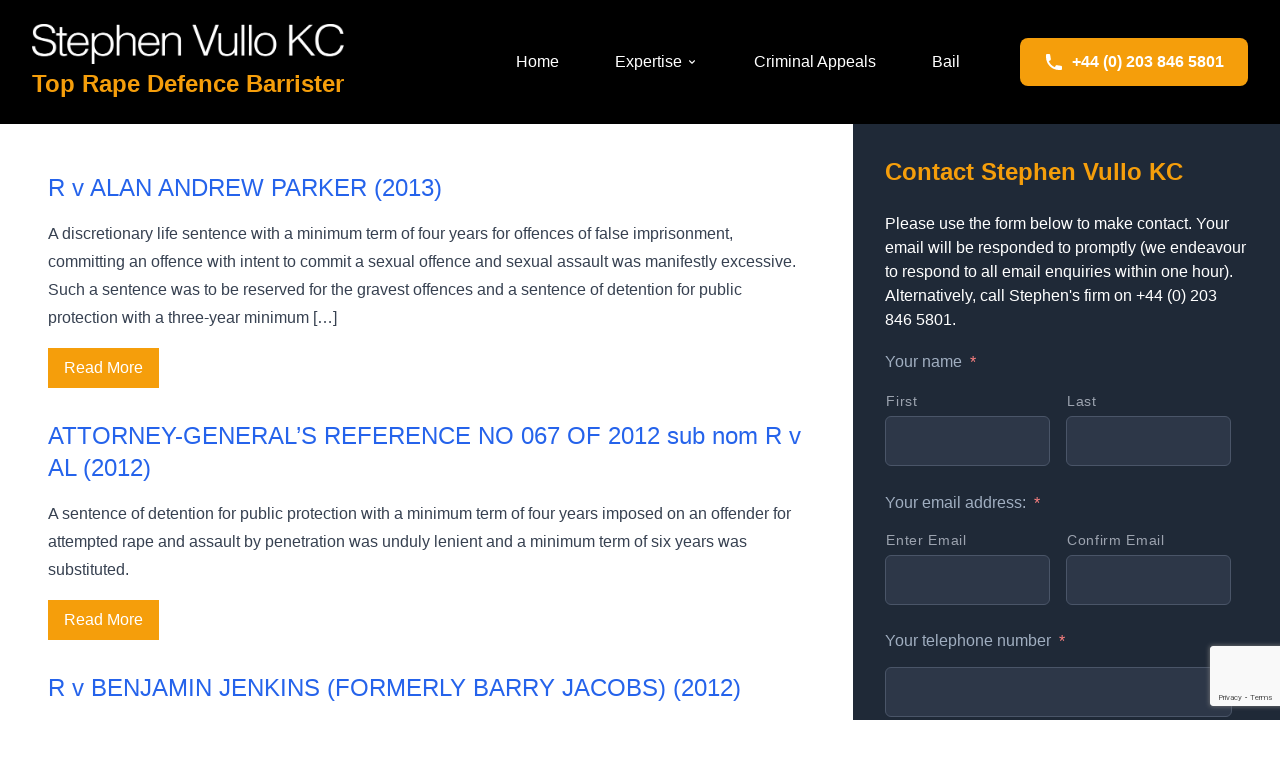

--- FILE ---
content_type: text/html; charset=UTF-8
request_url: https://www.toprapebarrister.com/tag/appropriate-minimum-term/
body_size: 15491
content:
<!DOCTYPE html>
<html lang="en-US" class="dark">
<head>
    <meta charset="UTF-8">
<script type="text/javascript">
/* <![CDATA[ */
var gform;gform||(document.addEventListener("gform_main_scripts_loaded",function(){gform.scriptsLoaded=!0}),document.addEventListener("gform/theme/scripts_loaded",function(){gform.themeScriptsLoaded=!0}),window.addEventListener("DOMContentLoaded",function(){gform.domLoaded=!0}),gform={domLoaded:!1,scriptsLoaded:!1,themeScriptsLoaded:!1,isFormEditor:()=>"function"==typeof InitializeEditor,callIfLoaded:function(o){return!(!gform.domLoaded||!gform.scriptsLoaded||!gform.themeScriptsLoaded&&!gform.isFormEditor()||(gform.isFormEditor()&&console.warn("The use of gform.initializeOnLoaded() is deprecated in the form editor context and will be removed in Gravity Forms 3.1."),o(),0))},initializeOnLoaded:function(o){gform.callIfLoaded(o)||(document.addEventListener("gform_main_scripts_loaded",()=>{gform.scriptsLoaded=!0,gform.callIfLoaded(o)}),document.addEventListener("gform/theme/scripts_loaded",()=>{gform.themeScriptsLoaded=!0,gform.callIfLoaded(o)}),window.addEventListener("DOMContentLoaded",()=>{gform.domLoaded=!0,gform.callIfLoaded(o)}))},hooks:{action:{},filter:{}},addAction:function(o,r,e,t){gform.addHook("action",o,r,e,t)},addFilter:function(o,r,e,t){gform.addHook("filter",o,r,e,t)},doAction:function(o){gform.doHook("action",o,arguments)},applyFilters:function(o){return gform.doHook("filter",o,arguments)},removeAction:function(o,r){gform.removeHook("action",o,r)},removeFilter:function(o,r,e){gform.removeHook("filter",o,r,e)},addHook:function(o,r,e,t,n){null==gform.hooks[o][r]&&(gform.hooks[o][r]=[]);var d=gform.hooks[o][r];null==n&&(n=r+"_"+d.length),gform.hooks[o][r].push({tag:n,callable:e,priority:t=null==t?10:t})},doHook:function(r,o,e){var t;if(e=Array.prototype.slice.call(e,1),null!=gform.hooks[r][o]&&((o=gform.hooks[r][o]).sort(function(o,r){return o.priority-r.priority}),o.forEach(function(o){"function"!=typeof(t=o.callable)&&(t=window[t]),"action"==r?t.apply(null,e):e[0]=t.apply(null,e)})),"filter"==r)return e[0]},removeHook:function(o,r,t,n){var e;null!=gform.hooks[o][r]&&(e=(e=gform.hooks[o][r]).filter(function(o,r,e){return!!(null!=n&&n!=o.tag||null!=t&&t!=o.priority)}),gform.hooks[o][r]=e)}});
/* ]]> */
</script>

    <meta name="viewport" content="width=device-width, initial-scale=1">
    <title>APPROPRIATE MINIMUM TERM | </title>
    
        
    <!-- Favicons -->
    <link rel="apple-touch-icon" sizes="180x180" href="https://www.toprapebarrister.com/apple-touch-icon.png">
    <link rel="icon" type="image/png" sizes="32x32" href="https://www.toprapebarrister.com/favicon-32x32.png">
    <link rel="icon" type="image/png" sizes="16x16" href="https://www.toprapebarrister.com/favicon-16x16.png">
    <link rel="manifest" href="https://www.toprapebarrister.com/site.webmanifest">
    <link rel="shortcut icon" href="https://www.toprapebarrister.com/favicon.ico">
    
    <meta name='robots' content='max-image-preview:large' />
	<style>img:is([sizes="auto" i], [sizes^="auto," i]) { contain-intrinsic-size: 3000px 1500px }</style>
	<link rel='dns-prefetch' href='//www.google.com' />
<link rel="alternate" type="application/rss+xml" title="Top Rape Barrister &raquo; APPROPRIATE MINIMUM TERM Tag Feed" href="https://www.toprapebarrister.com/best-criminal-barrister-areas-of-expertise/appropriate-minimum-term/feed/" />
<script type="text/javascript">
/* <![CDATA[ */
window._wpemojiSettings = {"baseUrl":"https:\/\/s.w.org\/images\/core\/emoji\/16.0.1\/72x72\/","ext":".png","svgUrl":"https:\/\/s.w.org\/images\/core\/emoji\/16.0.1\/svg\/","svgExt":".svg","source":{"concatemoji":"https:\/\/www.toprapebarrister.com\/wp-includes\/js\/wp-emoji-release.min.js?ver=6.8.3"}};
/*! This file is auto-generated */
!function(s,n){var o,i,e;function c(e){try{var t={supportTests:e,timestamp:(new Date).valueOf()};sessionStorage.setItem(o,JSON.stringify(t))}catch(e){}}function p(e,t,n){e.clearRect(0,0,e.canvas.width,e.canvas.height),e.fillText(t,0,0);var t=new Uint32Array(e.getImageData(0,0,e.canvas.width,e.canvas.height).data),a=(e.clearRect(0,0,e.canvas.width,e.canvas.height),e.fillText(n,0,0),new Uint32Array(e.getImageData(0,0,e.canvas.width,e.canvas.height).data));return t.every(function(e,t){return e===a[t]})}function u(e,t){e.clearRect(0,0,e.canvas.width,e.canvas.height),e.fillText(t,0,0);for(var n=e.getImageData(16,16,1,1),a=0;a<n.data.length;a++)if(0!==n.data[a])return!1;return!0}function f(e,t,n,a){switch(t){case"flag":return n(e,"\ud83c\udff3\ufe0f\u200d\u26a7\ufe0f","\ud83c\udff3\ufe0f\u200b\u26a7\ufe0f")?!1:!n(e,"\ud83c\udde8\ud83c\uddf6","\ud83c\udde8\u200b\ud83c\uddf6")&&!n(e,"\ud83c\udff4\udb40\udc67\udb40\udc62\udb40\udc65\udb40\udc6e\udb40\udc67\udb40\udc7f","\ud83c\udff4\u200b\udb40\udc67\u200b\udb40\udc62\u200b\udb40\udc65\u200b\udb40\udc6e\u200b\udb40\udc67\u200b\udb40\udc7f");case"emoji":return!a(e,"\ud83e\udedf")}return!1}function g(e,t,n,a){var r="undefined"!=typeof WorkerGlobalScope&&self instanceof WorkerGlobalScope?new OffscreenCanvas(300,150):s.createElement("canvas"),o=r.getContext("2d",{willReadFrequently:!0}),i=(o.textBaseline="top",o.font="600 32px Arial",{});return e.forEach(function(e){i[e]=t(o,e,n,a)}),i}function t(e){var t=s.createElement("script");t.src=e,t.defer=!0,s.head.appendChild(t)}"undefined"!=typeof Promise&&(o="wpEmojiSettingsSupports",i=["flag","emoji"],n.supports={everything:!0,everythingExceptFlag:!0},e=new Promise(function(e){s.addEventListener("DOMContentLoaded",e,{once:!0})}),new Promise(function(t){var n=function(){try{var e=JSON.parse(sessionStorage.getItem(o));if("object"==typeof e&&"number"==typeof e.timestamp&&(new Date).valueOf()<e.timestamp+604800&&"object"==typeof e.supportTests)return e.supportTests}catch(e){}return null}();if(!n){if("undefined"!=typeof Worker&&"undefined"!=typeof OffscreenCanvas&&"undefined"!=typeof URL&&URL.createObjectURL&&"undefined"!=typeof Blob)try{var e="postMessage("+g.toString()+"("+[JSON.stringify(i),f.toString(),p.toString(),u.toString()].join(",")+"));",a=new Blob([e],{type:"text/javascript"}),r=new Worker(URL.createObjectURL(a),{name:"wpTestEmojiSupports"});return void(r.onmessage=function(e){c(n=e.data),r.terminate(),t(n)})}catch(e){}c(n=g(i,f,p,u))}t(n)}).then(function(e){for(var t in e)n.supports[t]=e[t],n.supports.everything=n.supports.everything&&n.supports[t],"flag"!==t&&(n.supports.everythingExceptFlag=n.supports.everythingExceptFlag&&n.supports[t]);n.supports.everythingExceptFlag=n.supports.everythingExceptFlag&&!n.supports.flag,n.DOMReady=!1,n.readyCallback=function(){n.DOMReady=!0}}).then(function(){return e}).then(function(){var e;n.supports.everything||(n.readyCallback(),(e=n.source||{}).concatemoji?t(e.concatemoji):e.wpemoji&&e.twemoji&&(t(e.twemoji),t(e.wpemoji)))}))}((window,document),window._wpemojiSettings);
/* ]]> */
</script>
<style id='wp-emoji-styles-inline-css' type='text/css'>

	img.wp-smiley, img.emoji {
		display: inline !important;
		border: none !important;
		box-shadow: none !important;
		height: 1em !important;
		width: 1em !important;
		margin: 0 0.07em !important;
		vertical-align: -0.1em !important;
		background: none !important;
		padding: 0 !important;
	}
</style>
<link rel='stylesheet' id='wp-block-library-css' href='https://www.toprapebarrister.com/wp-includes/css/dist/block-library/style.min.css?ver=6.8.3' type='text/css' media='all' />
<style id='classic-theme-styles-inline-css' type='text/css'>
/*! This file is auto-generated */
.wp-block-button__link{color:#fff;background-color:#32373c;border-radius:9999px;box-shadow:none;text-decoration:none;padding:calc(.667em + 2px) calc(1.333em + 2px);font-size:1.125em}.wp-block-file__button{background:#32373c;color:#fff;text-decoration:none}
</style>
<style id='global-styles-inline-css' type='text/css'>
:root{--wp--preset--aspect-ratio--square: 1;--wp--preset--aspect-ratio--4-3: 4/3;--wp--preset--aspect-ratio--3-4: 3/4;--wp--preset--aspect-ratio--3-2: 3/2;--wp--preset--aspect-ratio--2-3: 2/3;--wp--preset--aspect-ratio--16-9: 16/9;--wp--preset--aspect-ratio--9-16: 9/16;--wp--preset--color--black: #000000;--wp--preset--color--cyan-bluish-gray: #abb8c3;--wp--preset--color--white: #ffffff;--wp--preset--color--pale-pink: #f78da7;--wp--preset--color--vivid-red: #cf2e2e;--wp--preset--color--luminous-vivid-orange: #ff6900;--wp--preset--color--luminous-vivid-amber: #fcb900;--wp--preset--color--light-green-cyan: #7bdcb5;--wp--preset--color--vivid-green-cyan: #00d084;--wp--preset--color--pale-cyan-blue: #8ed1fc;--wp--preset--color--vivid-cyan-blue: #0693e3;--wp--preset--color--vivid-purple: #9b51e0;--wp--preset--gradient--vivid-cyan-blue-to-vivid-purple: linear-gradient(135deg,rgba(6,147,227,1) 0%,rgb(155,81,224) 100%);--wp--preset--gradient--light-green-cyan-to-vivid-green-cyan: linear-gradient(135deg,rgb(122,220,180) 0%,rgb(0,208,130) 100%);--wp--preset--gradient--luminous-vivid-amber-to-luminous-vivid-orange: linear-gradient(135deg,rgba(252,185,0,1) 0%,rgba(255,105,0,1) 100%);--wp--preset--gradient--luminous-vivid-orange-to-vivid-red: linear-gradient(135deg,rgba(255,105,0,1) 0%,rgb(207,46,46) 100%);--wp--preset--gradient--very-light-gray-to-cyan-bluish-gray: linear-gradient(135deg,rgb(238,238,238) 0%,rgb(169,184,195) 100%);--wp--preset--gradient--cool-to-warm-spectrum: linear-gradient(135deg,rgb(74,234,220) 0%,rgb(151,120,209) 20%,rgb(207,42,186) 40%,rgb(238,44,130) 60%,rgb(251,105,98) 80%,rgb(254,248,76) 100%);--wp--preset--gradient--blush-light-purple: linear-gradient(135deg,rgb(255,206,236) 0%,rgb(152,150,240) 100%);--wp--preset--gradient--blush-bordeaux: linear-gradient(135deg,rgb(254,205,165) 0%,rgb(254,45,45) 50%,rgb(107,0,62) 100%);--wp--preset--gradient--luminous-dusk: linear-gradient(135deg,rgb(255,203,112) 0%,rgb(199,81,192) 50%,rgb(65,88,208) 100%);--wp--preset--gradient--pale-ocean: linear-gradient(135deg,rgb(255,245,203) 0%,rgb(182,227,212) 50%,rgb(51,167,181) 100%);--wp--preset--gradient--electric-grass: linear-gradient(135deg,rgb(202,248,128) 0%,rgb(113,206,126) 100%);--wp--preset--gradient--midnight: linear-gradient(135deg,rgb(2,3,129) 0%,rgb(40,116,252) 100%);--wp--preset--font-size--small: 13px;--wp--preset--font-size--medium: 20px;--wp--preset--font-size--large: 36px;--wp--preset--font-size--x-large: 42px;--wp--preset--spacing--20: 0.44rem;--wp--preset--spacing--30: 0.67rem;--wp--preset--spacing--40: 1rem;--wp--preset--spacing--50: 1.5rem;--wp--preset--spacing--60: 2.25rem;--wp--preset--spacing--70: 3.38rem;--wp--preset--spacing--80: 5.06rem;--wp--preset--shadow--natural: 6px 6px 9px rgba(0, 0, 0, 0.2);--wp--preset--shadow--deep: 12px 12px 50px rgba(0, 0, 0, 0.4);--wp--preset--shadow--sharp: 6px 6px 0px rgba(0, 0, 0, 0.2);--wp--preset--shadow--outlined: 6px 6px 0px -3px rgba(255, 255, 255, 1), 6px 6px rgba(0, 0, 0, 1);--wp--preset--shadow--crisp: 6px 6px 0px rgba(0, 0, 0, 1);}:where(.is-layout-flex){gap: 0.5em;}:where(.is-layout-grid){gap: 0.5em;}body .is-layout-flex{display: flex;}.is-layout-flex{flex-wrap: wrap;align-items: center;}.is-layout-flex > :is(*, div){margin: 0;}body .is-layout-grid{display: grid;}.is-layout-grid > :is(*, div){margin: 0;}:where(.wp-block-columns.is-layout-flex){gap: 2em;}:where(.wp-block-columns.is-layout-grid){gap: 2em;}:where(.wp-block-post-template.is-layout-flex){gap: 1.25em;}:where(.wp-block-post-template.is-layout-grid){gap: 1.25em;}.has-black-color{color: var(--wp--preset--color--black) !important;}.has-cyan-bluish-gray-color{color: var(--wp--preset--color--cyan-bluish-gray) !important;}.has-white-color{color: var(--wp--preset--color--white) !important;}.has-pale-pink-color{color: var(--wp--preset--color--pale-pink) !important;}.has-vivid-red-color{color: var(--wp--preset--color--vivid-red) !important;}.has-luminous-vivid-orange-color{color: var(--wp--preset--color--luminous-vivid-orange) !important;}.has-luminous-vivid-amber-color{color: var(--wp--preset--color--luminous-vivid-amber) !important;}.has-light-green-cyan-color{color: var(--wp--preset--color--light-green-cyan) !important;}.has-vivid-green-cyan-color{color: var(--wp--preset--color--vivid-green-cyan) !important;}.has-pale-cyan-blue-color{color: var(--wp--preset--color--pale-cyan-blue) !important;}.has-vivid-cyan-blue-color{color: var(--wp--preset--color--vivid-cyan-blue) !important;}.has-vivid-purple-color{color: var(--wp--preset--color--vivid-purple) !important;}.has-black-background-color{background-color: var(--wp--preset--color--black) !important;}.has-cyan-bluish-gray-background-color{background-color: var(--wp--preset--color--cyan-bluish-gray) !important;}.has-white-background-color{background-color: var(--wp--preset--color--white) !important;}.has-pale-pink-background-color{background-color: var(--wp--preset--color--pale-pink) !important;}.has-vivid-red-background-color{background-color: var(--wp--preset--color--vivid-red) !important;}.has-luminous-vivid-orange-background-color{background-color: var(--wp--preset--color--luminous-vivid-orange) !important;}.has-luminous-vivid-amber-background-color{background-color: var(--wp--preset--color--luminous-vivid-amber) !important;}.has-light-green-cyan-background-color{background-color: var(--wp--preset--color--light-green-cyan) !important;}.has-vivid-green-cyan-background-color{background-color: var(--wp--preset--color--vivid-green-cyan) !important;}.has-pale-cyan-blue-background-color{background-color: var(--wp--preset--color--pale-cyan-blue) !important;}.has-vivid-cyan-blue-background-color{background-color: var(--wp--preset--color--vivid-cyan-blue) !important;}.has-vivid-purple-background-color{background-color: var(--wp--preset--color--vivid-purple) !important;}.has-black-border-color{border-color: var(--wp--preset--color--black) !important;}.has-cyan-bluish-gray-border-color{border-color: var(--wp--preset--color--cyan-bluish-gray) !important;}.has-white-border-color{border-color: var(--wp--preset--color--white) !important;}.has-pale-pink-border-color{border-color: var(--wp--preset--color--pale-pink) !important;}.has-vivid-red-border-color{border-color: var(--wp--preset--color--vivid-red) !important;}.has-luminous-vivid-orange-border-color{border-color: var(--wp--preset--color--luminous-vivid-orange) !important;}.has-luminous-vivid-amber-border-color{border-color: var(--wp--preset--color--luminous-vivid-amber) !important;}.has-light-green-cyan-border-color{border-color: var(--wp--preset--color--light-green-cyan) !important;}.has-vivid-green-cyan-border-color{border-color: var(--wp--preset--color--vivid-green-cyan) !important;}.has-pale-cyan-blue-border-color{border-color: var(--wp--preset--color--pale-cyan-blue) !important;}.has-vivid-cyan-blue-border-color{border-color: var(--wp--preset--color--vivid-cyan-blue) !important;}.has-vivid-purple-border-color{border-color: var(--wp--preset--color--vivid-purple) !important;}.has-vivid-cyan-blue-to-vivid-purple-gradient-background{background: var(--wp--preset--gradient--vivid-cyan-blue-to-vivid-purple) !important;}.has-light-green-cyan-to-vivid-green-cyan-gradient-background{background: var(--wp--preset--gradient--light-green-cyan-to-vivid-green-cyan) !important;}.has-luminous-vivid-amber-to-luminous-vivid-orange-gradient-background{background: var(--wp--preset--gradient--luminous-vivid-amber-to-luminous-vivid-orange) !important;}.has-luminous-vivid-orange-to-vivid-red-gradient-background{background: var(--wp--preset--gradient--luminous-vivid-orange-to-vivid-red) !important;}.has-very-light-gray-to-cyan-bluish-gray-gradient-background{background: var(--wp--preset--gradient--very-light-gray-to-cyan-bluish-gray) !important;}.has-cool-to-warm-spectrum-gradient-background{background: var(--wp--preset--gradient--cool-to-warm-spectrum) !important;}.has-blush-light-purple-gradient-background{background: var(--wp--preset--gradient--blush-light-purple) !important;}.has-blush-bordeaux-gradient-background{background: var(--wp--preset--gradient--blush-bordeaux) !important;}.has-luminous-dusk-gradient-background{background: var(--wp--preset--gradient--luminous-dusk) !important;}.has-pale-ocean-gradient-background{background: var(--wp--preset--gradient--pale-ocean) !important;}.has-electric-grass-gradient-background{background: var(--wp--preset--gradient--electric-grass) !important;}.has-midnight-gradient-background{background: var(--wp--preset--gradient--midnight) !important;}.has-small-font-size{font-size: var(--wp--preset--font-size--small) !important;}.has-medium-font-size{font-size: var(--wp--preset--font-size--medium) !important;}.has-large-font-size{font-size: var(--wp--preset--font-size--large) !important;}.has-x-large-font-size{font-size: var(--wp--preset--font-size--x-large) !important;}
:where(.wp-block-post-template.is-layout-flex){gap: 1.25em;}:where(.wp-block-post-template.is-layout-grid){gap: 1.25em;}
:where(.wp-block-columns.is-layout-flex){gap: 2em;}:where(.wp-block-columns.is-layout-grid){gap: 2em;}
:root :where(.wp-block-pullquote){font-size: 1.5em;line-height: 1.6;}
</style>
<link rel='stylesheet' id='cpsh-shortcodes-css' href='https://www.toprapebarrister.com/wp-content/plugins/column-shortcodes//assets/css/shortcodes.css?ver=1.0.1' type='text/css' media='all' />
<link rel='stylesheet' id='blank-tailwind-style-css' href='https://www.toprapebarrister.com/wp-content/themes/blank-tailwind/dist/style.css?ver=1.0.1' type='text/css' media='all' />
<link rel="https://api.w.org/" href="https://www.toprapebarrister.com/wp-json/" /><link rel="alternate" title="JSON" type="application/json" href="https://www.toprapebarrister.com/wp-json/wp/v2/tags/1340" /><link rel="EditURI" type="application/rsd+xml" title="RSD" href="https://www.toprapebarrister.com/xmlrpc.php?rsd" />
</head>
<body class="archive tag tag-appropriate-minimum-term tag-1340 wp-embed-responsive wp-theme-blank-tailwind font-sans dark js-loading">
    <!-- Temporary Width Indicator -->
    <!-- <div id="width-indicator" class="fixed top-4 right-4 bg-blue-600 text-white px-3 py-2 rounded-lg text-sm font-mono z-50 shadow-lg">
        <span class="block sm:hidden">xs</span>
        <span class="hidden sm:block md:hidden">sm</span>
        <span class="hidden md:block lg:hidden">md</span>
        <span class="hidden lg:block xl:hidden">lg</span>
        <span class="hidden xl:block 2xl:hidden">xl</span>
        <span class="hidden 2xl:block">2xl</span>
    </div> -->
    <div id="app" class="bg-black text-white">
        <header class="bg-black sticky top-0 z-40">
            <div class="px-4 sm:px-6 lg:px-8 pt-6 pb-6">
                <div class="flex justify-between items-center">
                    <div class="flex-1 min-w-0">
                        <a href="https://www.toprapebarrister.com" class="block">
                            <div class="flex flex-col items-start space-y-1">
                                <img id="header-svkc-image" src="https://www.toprapebarrister.com/wp-content/themes/blank-tailwind/img/svkc.png" alt="Stephen Vullo KC - Top rape defence barrister" class="h-auto max-h-8 md:max-h-10" />
                                <h1 id="header-title-text" class="text-lg md:text-xl lg:text-2xl text-secondary font-bold whitespace-nowrap">Top Rape Defence Barrister
                                </h1>
                            </div>
                        </a>
                    </div>
                    
                    <div class="flex items-center space-x-6 xl:space-x-12">
                        <!-- Desktop Primary Navigation -->
                                                    <nav class="primary-navigation hidden xl:block text-xl xl:text-2xl">
                                <ul id="menu-main-menu" class="flex space-x-6 xl:space-x-8"><li id="menu-item-41" class="menu-item menu-item-type-post_type menu-item-object-page menu-item-home menu-item-41"><a class="text-white hover:text-secondary px-3 py-2 rounded-md text-base font-medium transition-colors duration-200 whitespace-nowrap flex items-center" href="https://www.toprapebarrister.com/">Home</a></li>
<li id="menu-item-5980" class="menu-item menu-item-type-post_type menu-item-object-page menu-item-has-children menu-item-5980 menu-item-has-children group relative"><a class="text-white hover:text-secondary px-3 py-2 rounded-md text-base font-medium transition-colors duration-200 whitespace-nowrap flex items-center" href="https://www.toprapebarrister.com/sexual-offences-expertise/">Expertise<svg class="ml-1 h-3 w-3" fill="currentColor" viewBox="0 0 20 20"><path fill-rule="evenodd" d="M5.293 7.293a1 1 0 011.414 0L10 10.586l3.293-3.293a1 1 0 111.414 1.414l-4 4a1 1 0 01-1.414 0l-4-4a1 1 0 010-1.414z" clip-rule="evenodd"></path></svg></a>
<ul class="sub-menu absolute left-0 top-full mt-2 w-64 bg-gray-900 rounded-md shadow-lg opacity-0 invisible group-hover:opacity-100 group-hover:visible transition-all duration-200 z-50 py-2">
	<li id="menu-item-55" class="menu-item menu-item-type-post_type menu-item-object-page menu-item-55"><a class="text-gray-200 hover:text-secondary hover:bg-gray-800 block px-4 py-2 text-sm font-medium transition-colors duration-200 border-b border-gray-700 last:border-b-0" href="https://www.toprapebarrister.com/sexual-assault-defence-barrister/rape/">Rape Defence Barrister</a></li>
	<li id="menu-item-40" class="menu-item menu-item-type-post_type menu-item-object-page menu-item-has-children menu-item-40"><a class="text-gray-200 hover:text-secondary hover:bg-gray-800 block px-4 py-2 text-sm font-medium transition-colors duration-200 border-b border-gray-700 last:border-b-0" href="https://www.toprapebarrister.com/sexual-assault-defence-barrister/">Sexual Assault</a>		<li id="menu-item-39" class="menu-item menu-item-type-post_type menu-item-object-page menu-item-39"><a class="text-gray-200 hover:text-secondary hover:bg-gray-800 block px-4 py-2 text-sm font-medium transition-colors duration-200 border-b border-gray-700 last:border-b-0" href="https://www.toprapebarrister.com/sexual-assault-defence-barrister/sexual-assault-by-pentration/">Assault By Penetration Defence Barrister</a></li>
		<li id="menu-item-38" class="menu-item menu-item-type-post_type menu-item-object-page menu-item-38"><a class="text-gray-200 hover:text-secondary hover:bg-gray-800 block px-4 py-2 text-sm font-medium transition-colors duration-200 border-b border-gray-700 last:border-b-0" href="https://www.toprapebarrister.com/sexual-assault-defence-barrister/sexual-assault-by-touching/">Assault By Touching Defence Barrister</a></li>
		<li id="menu-item-32" class="menu-item menu-item-type-post_type menu-item-object-page menu-item-32"><a class="text-gray-200 hover:text-secondary hover:bg-gray-800 block px-4 py-2 text-sm font-medium transition-colors duration-200 border-b border-gray-700 last:border-b-0" href="https://www.toprapebarrister.com/sexual-assault-defence-barrister/administering-substances/">Administering Substances Defence Barrister</a></li>
</li>
	<li id="menu-item-37" class="menu-item menu-item-type-post_type menu-item-object-page menu-item-has-children menu-item-37"><a class="text-gray-200 hover:text-secondary hover:bg-gray-800 block px-4 py-2 text-sm font-medium transition-colors duration-200 border-b border-gray-700 last:border-b-0" href="https://www.toprapebarrister.com/sexual-activity-with-a-child/">Underage sex</a>		<li id="menu-item-36" class="menu-item menu-item-type-post_type menu-item-object-page menu-item-36"><a class="text-gray-200 hover:text-secondary hover:bg-gray-800 block px-4 py-2 text-sm font-medium transition-colors duration-200 border-b border-gray-700 last:border-b-0" href="https://www.toprapebarrister.com/sexual-activity-with-a-child/grooming/">Grooming</a></li>
</li>
	<li id="menu-item-33" class="menu-item menu-item-type-post_type menu-item-object-page menu-item-33"><a class="text-gray-200 hover:text-secondary hover:bg-gray-800 block px-4 py-2 text-sm font-medium transition-colors duration-200 border-b border-gray-700 last:border-b-0" href="https://www.toprapebarrister.com/sexual-exploitation/">Exploitation</a></li>
	<li id="menu-item-35" class="menu-item menu-item-type-post_type menu-item-object-page menu-item-35"><a class="text-gray-200 hover:text-secondary hover:bg-gray-800 block px-4 py-2 text-sm font-medium transition-colors duration-200 border-b border-gray-700 last:border-b-0" href="https://www.toprapebarrister.com/indecent-photographs/">Porn / Voyeurism</a></li>
</ul>
</li>
<li id="menu-item-5956" class="menu-item menu-item-type-post_type menu-item-object-page menu-item-5956"><a class="text-white hover:text-secondary px-3 py-2 rounded-md text-base font-medium transition-colors duration-200 whitespace-nowrap flex items-center" href="https://www.toprapebarrister.com/top-criminal-appeal-barrister/">Criminal Appeals</a></li>
<li id="menu-item-5971" class="menu-item menu-item-type-post_type menu-item-object-page menu-item-5971"><a class="text-white hover:text-secondary px-3 py-2 rounded-md text-base font-medium transition-colors duration-200 whitespace-nowrap flex items-center" href="https://www.toprapebarrister.com/bail-in-criminal-proceedings/">Bail</a></li>
</ul>                            </nav>
                                                
                        <!-- Call Now CTA Button -->
                        <a href="tel:+442038465801" class="bg-secondary hover:bg-secondary-600 text-white font-bold py-2 px-3 md:py-3 md:px-6 rounded-lg shadow-lg transition-all duration-200 hover:shadow-xl transform hover:scale-105 whitespace-nowrap text-sm lg:text-base flex items-center space-x-2">
                            <svg class="w-4 h-4 md:w-5 md:h-5 flex-shrink-0" fill="currentColor" viewBox="0 0 20 20" xmlns="http://www.w3.org/2000/svg">
                                <path d="M2 3a1 1 0 011-1h2.153a1 1 0 01.986.836l.74 4.435a1 1 0 01-.54 1.06l-1.548.773a11.037 11.037 0 006.105 6.105l.774-1.548a1 1 0 011.059-.54l4.435.74a1 1 0 01.836.986V17a1 1 0 01-1 1h-2C7.82 18 2 12.18 2 5V3z"/>
                            </svg>
                            <!-- Show full phone number on screens 400px and up, hidden on smallest screens -->
                            <span class="font-extrabold hidden min-[400px]:inline">+44 (0) 203 846 5801</span>
                        </a>
                        
                        <!-- Mobile Menu Button -->
                        <button 
                            id="mobile-menu-button" 
                            class="xl:hidden inline-flex items-center justify-center p-2 rounded-md text-gray-300 hover:text-white hover:bg-gray-700 focus:outline-none focus:ring-2 focus:ring-inset focus:ring-secondary transition-colors duration-200"
                            aria-controls="mobile-menu"
                            aria-expanded="false"
                            aria-label="Toggle navigation menu"
                        >
                            <!-- Hamburger icon -->
                            <svg class="block h-6 w-6" fill="none" viewBox="0 0 24 24" stroke="currentColor" aria-hidden="true">
                                <path stroke-linecap="round" stroke-linejoin="round" stroke-width="2" d="M4 6h16M4 12h16M4 18h16" />
                            </svg>
                            <!-- Close icon (hidden by default) -->
                            <svg class="hidden h-6 w-6" fill="none" viewBox="0 0 24 24" stroke="currentColor" aria-hidden="true">
                                <path stroke-linecap="round" stroke-linejoin="round" stroke-width="2" d="M6 18L18 6M6 6l12 12" />
                            </svg>
                        </button>
                    </div>
                </div>
            </div>
            
            <!-- Mobile Navigation Menu -->
                            <div id="mobile-menu" class="xl:hidden hidden">
                    <div class="px-4 pt-4 pb-6 bg-gray-900 border-t border-gray-700">
                        <ul id="menu-main-menu-1" class="space-y-1"><li class="menu-item menu-item-type-post_type menu-item-object-page menu-item-home menu-item-41"><a class="text-gray-300 hover:text-white hover:bg-gray-800 block px-3 py-2 rounded-md text-lg font-medium transition-colors duration-200" href="https://www.toprapebarrister.com/">Home</a></li>
<li class="menu-item menu-item-type-post_type menu-item-object-page menu-item-has-children menu-item-5980 mobile-menu-item-has-children"><a class="text-gray-300 hover:text-white hover:bg-gray-800 block px-3 py-2 rounded-md text-lg font-medium transition-colors duration-200" href="https://www.toprapebarrister.com/sexual-offences-expertise/">Expertise</a>
<ul class="mobile-sub-menu ml-4 mt-2 space-y-1">
	<li class="menu-item menu-item-type-post_type menu-item-object-page menu-item-55"><a class="text-gray-400 hover:text-white hover:bg-gray-800 block px-3 py-2 rounded-md text-base font-medium transition-colors duration-200" href="https://www.toprapebarrister.com/sexual-assault-defence-barrister/rape/">Rape Defence Barrister</a></li>
	<li class="menu-item menu-item-type-post_type menu-item-object-page menu-item-has-children menu-item-40"><a class="text-gray-400 hover:text-white hover:bg-gray-800 block px-3 py-2 rounded-md text-base font-medium transition-colors duration-200" href="https://www.toprapebarrister.com/sexual-assault-defence-barrister/">Sexual Assault</a>		<li class="menu-item menu-item-type-post_type menu-item-object-page menu-item-39"><a class="text-gray-400 hover:text-white hover:bg-gray-800 block px-3 py-2 rounded-md text-base font-medium transition-colors duration-200" href="https://www.toprapebarrister.com/sexual-assault-defence-barrister/sexual-assault-by-pentration/">Assault By Penetration Defence Barrister</a></li>
		<li class="menu-item menu-item-type-post_type menu-item-object-page menu-item-38"><a class="text-gray-400 hover:text-white hover:bg-gray-800 block px-3 py-2 rounded-md text-base font-medium transition-colors duration-200" href="https://www.toprapebarrister.com/sexual-assault-defence-barrister/sexual-assault-by-touching/">Assault By Touching Defence Barrister</a></li>
		<li class="menu-item menu-item-type-post_type menu-item-object-page menu-item-32"><a class="text-gray-400 hover:text-white hover:bg-gray-800 block px-3 py-2 rounded-md text-base font-medium transition-colors duration-200" href="https://www.toprapebarrister.com/sexual-assault-defence-barrister/administering-substances/">Administering Substances Defence Barrister</a></li>
</li>
	<li class="menu-item menu-item-type-post_type menu-item-object-page menu-item-has-children menu-item-37"><a class="text-gray-400 hover:text-white hover:bg-gray-800 block px-3 py-2 rounded-md text-base font-medium transition-colors duration-200" href="https://www.toprapebarrister.com/sexual-activity-with-a-child/">Underage sex</a>		<li class="menu-item menu-item-type-post_type menu-item-object-page menu-item-36"><a class="text-gray-400 hover:text-white hover:bg-gray-800 block px-3 py-2 rounded-md text-base font-medium transition-colors duration-200" href="https://www.toprapebarrister.com/sexual-activity-with-a-child/grooming/">Grooming</a></li>
</li>
	<li class="menu-item menu-item-type-post_type menu-item-object-page menu-item-33"><a class="text-gray-400 hover:text-white hover:bg-gray-800 block px-3 py-2 rounded-md text-base font-medium transition-colors duration-200" href="https://www.toprapebarrister.com/sexual-exploitation/">Exploitation</a></li>
	<li class="menu-item menu-item-type-post_type menu-item-object-page menu-item-35"><a class="text-gray-400 hover:text-white hover:bg-gray-800 block px-3 py-2 rounded-md text-base font-medium transition-colors duration-200" href="https://www.toprapebarrister.com/indecent-photographs/">Porn / Voyeurism</a></li>
</ul>
</li>
<li class="menu-item menu-item-type-post_type menu-item-object-page menu-item-5956"><a class="text-gray-300 hover:text-white hover:bg-gray-800 block px-3 py-2 rounded-md text-lg font-medium transition-colors duration-200" href="https://www.toprapebarrister.com/top-criminal-appeal-barrister/">Criminal Appeals</a></li>
<li class="menu-item menu-item-type-post_type menu-item-object-page menu-item-5971"><a class="text-gray-300 hover:text-white hover:bg-gray-800 block px-3 py-2 rounded-md text-lg font-medium transition-colors duration-200" href="https://www.toprapebarrister.com/bail-in-criminal-proceedings/">Bail</a></li>
</ul>                        <!-- Mobile-only Contact link -->
                        <div class="pt-2 border-t border-gray-600 mt-3">
                            <a href="#contact" id="mobile-contact-link" class="block px-3 py-2 text-base font-medium text-gray-300 hover:text-white hover:bg-gray-700 rounded-md transition-colors duration-200">Contact</a>
                        </div>
                    </div>
                </div>
                    </header>
        
        <!-- Full Width Stephen Photograph Banner -->
        <!-- <div class="w-full bg-black">
            <div class="relative w-full">
                    <a href="https://www.toprapebarrister.com">
                        <img src="https://www.toprapebarrister.com/wp-content/themes/blank-tailwind/img/topcriminalbarrister.jpg" 
                            alt="Stephen Vullo - Top Criminal Barrister" 
                            class="w-full h-64 sm:h-80 md:h-96 object-cover object-[center_35%]">
                    </a>
                <div class="absolute inset-0 bg-gradient-to-t from-black/80 via-transparent to-transparent"></div>
                <div class="absolute bottom-0 left-0 right-0 p-6 text-center">
                    <img src="https://www.toprapebarrister.com/wp-content/themes/blank-tailwind/img/svkc.png" class="max-w-xs lg:max-w-sm 2xl:max-w-md mx-auto" alt="Stephen Vullo KC - Top Criminal Barrister" /> 
                </div>
            </div>
        </div>  -->


        <main class="w-full">
            <div class="grid grid-cols-1 lg:grid-cols-3 min-h-screen">
                
                <!-- Main Content (2/3) -->
                <div class="lg:col-span-2 bg-white">
                    <div class="p-8 lg:p-12">
                                                    <div class="space-y-8">
                                                                    <article>
                                                                                    <!-- Blog listing view -->
                                            <h2 class="text-2xl text-gray-900 mb-4">
                                                <a href="https://www.toprapebarrister.com/case_precedents/r-v-alan-andrew-parker-2013-2/" class="text-blue-600 hover:text-blue-800">
                                                    R v ALAN ANDREW PARKER (2013)                                                </a>
                                            </h2>

                                            <div class="prose max-w-none">
                                                <p>A discretionary life sentence with a minimum term of four years for offences of false imprisonment, committing an offence with intent to commit a sexual offence and sexual assault was manifestly excessive. Such a sentence was to be reserved for the gravest offences and a sentence of detention for public protection with a three-year minimum [&hellip;]</p>
                                            </div>
                                            <a href="https://www.toprapebarrister.com/case_precedents/r-v-alan-andrew-parker-2013-2/" class="inline-block mt-4 bg-secondary text-white px-4 py-2 hover:bg-secondary-600">
                                                Read More
                                            </a>
                                                                            </article>
                                                                    <article>
                                                                                    <!-- Blog listing view -->
                                            <h2 class="text-2xl text-gray-900 mb-4">
                                                <a href="https://www.toprapebarrister.com/case_precedents/attorney-generals-reference-no-067-of-2012-sub-nom-r-v-al-2012-3/" class="text-blue-600 hover:text-blue-800">
                                                    ATTORNEY-GENERAL&#8217;S REFERENCE NO 067 OF 2012 sub nom R v AL (2012)                                                </a>
                                            </h2>

                                            <div class="prose max-w-none">
                                                <p>A sentence of detention for public protection with a minimum term of four years imposed on an offender for attempted rape and assault by penetration was unduly lenient and a minimum term of six years was substituted.</p>
                                            </div>
                                            <a href="https://www.toprapebarrister.com/case_precedents/attorney-generals-reference-no-067-of-2012-sub-nom-r-v-al-2012-3/" class="inline-block mt-4 bg-secondary text-white px-4 py-2 hover:bg-secondary-600">
                                                Read More
                                            </a>
                                                                            </article>
                                                                    <article>
                                                                                    <!-- Blog listing view -->
                                            <h2 class="text-2xl text-gray-900 mb-4">
                                                <a href="https://www.toprapebarrister.com/case_precedents/r-v-benjamin-jenkins-formerly-barry-jacobs-2012-3/" class="text-blue-600 hover:text-blue-800">
                                                    R v BENJAMIN JENKINS (FORMERLY BARRY JACOBS) (2012)                                                </a>
                                            </h2>

                                            <div class="prose max-w-none">
                                                <p>A sentence of imprisonment for public protection with a minimum term of two years was appropriate in the case of an adult male who had pleaded guilty to attempting to foster an inappropriate relationship with an 11-year-old girl over internet.</p>
                                            </div>
                                            <a href="https://www.toprapebarrister.com/case_precedents/r-v-benjamin-jenkins-formerly-barry-jacobs-2012-3/" class="inline-block mt-4 bg-secondary text-white px-4 py-2 hover:bg-secondary-600">
                                                Read More
                                            </a>
                                                                            </article>
                                                            </div>
                                            </div>
                </div>
                
                <!-- Contact Form Sidebar (1/3) - Sticky -->
                <div class="lg:col-span-1 bg-gray-800">
                    <div class="sidebar-container">
                        
<!-- Contact Form Section -->
    <!-- Secondary pages version -->
    <div id="contact" class="bg-gray-800 flex flex-col justify-start">
        <div class="p-6 lg:p-8">
            <h3 class="text-xl lg:text-2xl text-secondary mb-4 lg:mb-6 font-bold">Contact Stephen Vullo KC</h3>
            <div class="contact-form-wrapper">
                
                <div class='gf_browser_chrome gform_wrapper gform_legacy_markup_wrapper gform-theme--no-framework' data-form-theme='legacy' data-form-index='0' id='gform_wrapper_5' >
                        <div class='gform_heading'>
                            <p class='gform_description'>Please use the form below to make contact.  Your email will be responded to promptly (we endeavour to respond to all email enquiries within one hour). Alternatively, call Stephen's firm on +44 (0) 203 846 5801.</p>
                        </div><form method='post' enctype='multipart/form-data'  id='gform_5'  action='/tag/appropriate-minimum-term/' data-formid='5' novalidate><div class='gf_invisible ginput_recaptchav3' data-sitekey='6LdBJJIrAAAAAKnoXeS4Z6BpQ8YCufSASuv_0UUL' data-tabindex='0'><input id="input_9dc0ad28c94e52e8c3f5ac200387b49f" class="gfield_recaptcha_response" type="hidden" name="input_9dc0ad28c94e52e8c3f5ac200387b49f" value=""/></div>
                        <div class='gform-body gform_body'><ul id='gform_fields_5' class='gform_fields top_label form_sublabel_above description_below validation_below'><li id="field_5_6" class="gfield gfield--type-honeypot gform_validation_container field_sublabel_above gfield--has-description field_description_below field_validation_below gfield_visibility_visible"  ><label class='gfield_label gform-field-label' for='input_5_6'>Name</label><div class='ginput_container'><input name='input_6' id='input_5_6' type='text' value='' autocomplete='new-password'/></div><div class='gfield_description' id='gfield_description_5_6'>This field is for validation purposes and should be left unchanged.</div></li><li id="field_5_1" class="gfield gfield--type-name gfield--input-type-name gfield_contains_required field_sublabel_above gfield--no-description field_description_below field_validation_below gfield_visibility_visible"  ><label class='gfield_label gform-field-label gfield_label_before_complex' >Your name<span class="gfield_required"><span class="gfield_required gfield_required_asterisk">*</span></span></label><div class='ginput_complex ginput_container ginput_container--name no_prefix has_first_name no_middle_name has_last_name no_suffix gf_name_has_2 ginput_container_name gform-grid-row' id='input_5_1'>
                            <span id='input_5_1_3_container' class='name_first gform-grid-col' >
                                                    <label for='input_5_1_3' class='gform-field-label gform-field-label--type-sub '>First</label>
                                                    <input type='text' name='input_1.3' id='input_5_1_3' value=''   aria-required='true'    />
                                                </span>
                            <span id='input_5_1_6_container' class='name_last gform-grid-col' >
                                                <label for='input_5_1_6' class='gform-field-label gform-field-label--type-sub '>Last</label>
                                                <input type='text' name='input_1.6' id='input_5_1_6' value=''   aria-required='true'    />
                                            </span>
                            <div class='gf_clear gf_clear_complex'></div>
                        </div></li><li id="field_5_2" class="gfield gfield--type-email gfield--input-type-email gfield_contains_required field_sublabel_above gfield--no-description field_description_below field_validation_below gfield_visibility_visible"  ><label class='gfield_label gform-field-label' >Your email address:<span class="gfield_required"><span class="gfield_required gfield_required_asterisk">*</span></span></label><div class='ginput_complex ginput_container ginput_container_email gform-grid-row' id='input_5_2_container'>
                                <span id='input_5_2_1_container' class='ginput_left gform-grid-col gform-grid-col--size-auto'>
                                    <label for='input_5_2' class='gform-field-label gform-field-label--type-sub '>Enter Email</label>
                                    <input class='' type='email' name='input_2' id='input_5_2' value=''    aria-required="true" aria-invalid="false"  />
                                </span>
                                <span id='input_5_2_2_container' class='ginput_right gform-grid-col gform-grid-col--size-auto'>
                                    <label for='input_5_2_2' class='gform-field-label gform-field-label--type-sub '>Confirm Email</label>
                                    <input class='' type='email' name='input_2_2' id='input_5_2_2' value=''    aria-required="true" aria-invalid="false"  />
                                </span>
                                <div class='gf_clear gf_clear_complex'></div>
                            </div></li><li id="field_5_5" class="gfield gfield--type-phone gfield--input-type-phone gfield--width-full gfield_contains_required field_sublabel_above gfield--no-description field_description_below field_validation_below gfield_visibility_visible"  ><label class='gfield_label gform-field-label' for='input_5_5'>Your telephone number<span class="gfield_required"><span class="gfield_required gfield_required_asterisk">*</span></span></label><div class='ginput_container ginput_container_phone'><input name='input_5' id='input_5_5' type='tel' value='' class='large'   aria-required="true" aria-invalid="false"   /></div></li><li id="field_5_3" class="gfield gfield--type-textarea gfield--input-type-textarea gfield_contains_required field_sublabel_above gfield--no-description field_description_below field_validation_below gfield_visibility_visible"  ><label class='gfield_label gform-field-label' for='input_5_3'>Your message for Stephen<span class="gfield_required"><span class="gfield_required gfield_required_asterisk">*</span></span></label><div class='ginput_container ginput_container_textarea'><textarea name='input_3' id='input_5_3' class='textarea medium'     aria-required="true" aria-invalid="false"   rows='10' cols='50'></textarea></div></li></ul></div>
        <div class='gform-footer gform_footer top_label'> <input type='submit' id='gform_submit_button_5' class='gform_button button' onclick='gform.submission.handleButtonClick(this);' data-submission-type='submit' value='Send message'  /> 
            <input type='hidden' class='gform_hidden' name='gform_submission_method' data-js='gform_submission_method_5' value='postback' />
            <input type='hidden' class='gform_hidden' name='gform_theme' data-js='gform_theme_5' id='gform_theme_5' value='legacy' />
            <input type='hidden' class='gform_hidden' name='gform_style_settings' data-js='gform_style_settings_5' id='gform_style_settings_5' value='[]' />
            <input type='hidden' class='gform_hidden' name='is_submit_5' value='1' />
            <input type='hidden' class='gform_hidden' name='gform_submit' value='5' />
            
            <input type='hidden' class='gform_hidden' name='gform_currency' data-currency='GBP' value='Ndursgk4MdPD4oQBe2/z73fcVHYj+sBGCqIe8TRFMGpXvgeMKSAtL/+r/mTuwwMKVPioHWJWvtFrG0lsT08tSYPGPbunK17c86bsyHQJcJiOXh0=' />
            <input type='hidden' class='gform_hidden' name='gform_unique_id' value='' />
            <input type='hidden' class='gform_hidden' name='state_5' value='WyJbXSIsImJhMmIyYjgzYWFhMzgzZjQzNDllZTY5NzZiMmZkODVhIl0=' />
            <input type='hidden' autocomplete='off' class='gform_hidden' name='gform_target_page_number_5' id='gform_target_page_number_5' value='0' />
            <input type='hidden' autocomplete='off' class='gform_hidden' name='gform_source_page_number_5' id='gform_source_page_number_5' value='1' />
            <input type='hidden' name='gform_field_values' value='' />
            
        </div>
                        <p style="display: none !important;" class="akismet-fields-container" data-prefix="ak_"><label>&#916;<textarea name="ak_hp_textarea" cols="45" rows="8" maxlength="100"></textarea></label><input type="hidden" id="ak_js_1" name="ak_js" value="248"/><script>document.getElementById( "ak_js_1" ).setAttribute( "value", ( new Date() ).getTime() );</script></p></form>
                        </div><script type="text/javascript">
/* <![CDATA[ */
 gform.initializeOnLoaded( function() {gformInitSpinner( 5, 'https://www.toprapebarrister.com/wp-content/plugins/gravityforms/images/spinner.svg', true );jQuery('#gform_ajax_frame_5').on('load',function(){var contents = jQuery(this).contents().find('*').html();var is_postback = contents.indexOf('GF_AJAX_POSTBACK') >= 0;if(!is_postback){return;}var form_content = jQuery(this).contents().find('#gform_wrapper_5');var is_confirmation = jQuery(this).contents().find('#gform_confirmation_wrapper_5').length > 0;var is_redirect = contents.indexOf('gformRedirect(){') >= 0;var is_form = form_content.length > 0 && ! is_redirect && ! is_confirmation;var mt = parseInt(jQuery('html').css('margin-top'), 10) + parseInt(jQuery('body').css('margin-top'), 10) + 100;if(is_form){jQuery('#gform_wrapper_5').html(form_content.html());if(form_content.hasClass('gform_validation_error')){jQuery('#gform_wrapper_5').addClass('gform_validation_error');} else {jQuery('#gform_wrapper_5').removeClass('gform_validation_error');}setTimeout( function() { /* delay the scroll by 50 milliseconds to fix a bug in chrome */  }, 50 );if(window['gformInitDatepicker']) {gformInitDatepicker();}if(window['gformInitPriceFields']) {gformInitPriceFields();}var current_page = jQuery('#gform_source_page_number_5').val();gformInitSpinner( 5, 'https://www.toprapebarrister.com/wp-content/plugins/gravityforms/images/spinner.svg', true );jQuery(document).trigger('gform_page_loaded', [5, current_page]);window['gf_submitting_5'] = false;}else if(!is_redirect){var confirmation_content = jQuery(this).contents().find('.GF_AJAX_POSTBACK').html();if(!confirmation_content){confirmation_content = contents;}jQuery('#gform_wrapper_5').replaceWith(confirmation_content);jQuery(document).trigger('gform_confirmation_loaded', [5]);window['gf_submitting_5'] = false;wp.a11y.speak(jQuery('#gform_confirmation_message_5').text());}else{jQuery('#gform_5').append(contents);if(window['gformRedirect']) {gformRedirect();}}jQuery(document).trigger("gform_pre_post_render", [{ formId: "5", currentPage: "current_page", abort: function() { this.preventDefault(); } }]);        if (event && event.defaultPrevented) {                return;        }        const gformWrapperDiv = document.getElementById( "gform_wrapper_5" );        if ( gformWrapperDiv ) {            const visibilitySpan = document.createElement( "span" );            visibilitySpan.id = "gform_visibility_test_5";            gformWrapperDiv.insertAdjacentElement( "afterend", visibilitySpan );        }        const visibilityTestDiv = document.getElementById( "gform_visibility_test_5" );        let postRenderFired = false;        function triggerPostRender() {            if ( postRenderFired ) {                return;            }            postRenderFired = true;            gform.core.triggerPostRenderEvents( 5, current_page );            if ( visibilityTestDiv ) {                visibilityTestDiv.parentNode.removeChild( visibilityTestDiv );            }        }        function debounce( func, wait, immediate ) {            var timeout;            return function() {                var context = this, args = arguments;                var later = function() {                    timeout = null;                    if ( !immediate ) func.apply( context, args );                };                var callNow = immediate && !timeout;                clearTimeout( timeout );                timeout = setTimeout( later, wait );                if ( callNow ) func.apply( context, args );            };        }        const debouncedTriggerPostRender = debounce( function() {            triggerPostRender();        }, 200 );        if ( visibilityTestDiv && visibilityTestDiv.offsetParent === null ) {            const observer = new MutationObserver( ( mutations ) => {                mutations.forEach( ( mutation ) => {                    if ( mutation.type === 'attributes' && visibilityTestDiv.offsetParent !== null ) {                        debouncedTriggerPostRender();                        observer.disconnect();                    }                });            });            observer.observe( document.body, {                attributes: true,                childList: false,                subtree: true,                attributeFilter: [ 'style', 'class' ],            });        } else {            triggerPostRender();        }    } );} ); 
/* ]]> */
</script>
            </div>
        </div>
    </div>
                    </div>
                </div>
                
            </div>
        </main>

        
        <footer class="bg-black border-t border-gray-800">
            <div class="px-4 sm:px-6 lg:px-8 py-8 lg:py-12">
                
                <!-- Footer Content Grid -->
                <div class="grid grid-cols-1 lg:grid-cols-2 gap-8 mb-8 lg:gap-12">
                    
                    <!-- Criminal Expertise Section -->
                    <div>
                        <h3 class="text-xl lg:text-2xl text-secondary mb-4 lg:mb-6">Criminal Expertise</h3>
                        <div class="tagcloud text-sm lg:text-base" style="line-height: 1.8;">
                            <a href="https://www.toprapebarrister.com/best-criminal-barrister-areas-of-expertise/sentencing/" class="tag-cloud-link tag-link-6 tag-link-position-1" style="font-size: 16pt;" aria-label="SENTENCING (240 items)">SENTENCING</a>
<a href="https://www.toprapebarrister.com/best-criminal-barrister-areas-of-expertise/criminal-procedure/" class="tag-cloud-link tag-link-5 tag-link-position-2" style="font-size: 15.28pt;" aria-label="CRIMINAL PROCEDURE (183 items)">CRIMINAL PROCEDURE</a>
<a href="https://www.toprapebarrister.com/best-criminal-barrister-areas-of-expertise/criminal-evidence/" class="tag-cloud-link tag-link-35 tag-link-position-3" style="font-size: 14.56pt;" aria-label="CRIMINAL EVIDENCE (137 items)">CRIMINAL EVIDENCE</a>
<a href="https://www.toprapebarrister.com/best-criminal-barrister-areas-of-expertise/rape/" class="tag-cloud-link tag-link-37 tag-link-position-4" style="font-size: 14.5pt;" aria-label="RAPE (134 items)">RAPE</a>
<a href="https://www.toprapebarrister.com/best-criminal-barrister-areas-of-expertise/child-sex-offences/" class="tag-cloud-link tag-link-380 tag-link-position-5" style="font-size: 13.84pt;" aria-label="CHILD SEX OFFENCES (104 items)">CHILD SEX OFFENCES</a>
<a href="https://www.toprapebarrister.com/best-criminal-barrister-areas-of-expertise/sentence-length/" class="tag-cloud-link tag-link-11 tag-link-position-6" style="font-size: 13.54pt;" aria-label="SENTENCE LENGTH (93 items)">SENTENCE LENGTH</a>
<a href="https://www.toprapebarrister.com/best-criminal-barrister-areas-of-expertise/sexual-offences/" class="tag-cloud-link tag-link-20 tag-link-position-7" style="font-size: 13.54pt;" aria-label="SEXUAL OFFENCES (92 items)">SEXUAL OFFENCES</a>
<a href="https://www.toprapebarrister.com/best-criminal-barrister-areas-of-expertise/indecent-assault/" class="tag-cloud-link tag-link-9 tag-link-position-8" style="font-size: 13.42pt;" aria-label="INDECENT ASSAULT (89 items)">INDECENT ASSAULT</a>
<a href="https://www.toprapebarrister.com/best-criminal-barrister-areas-of-expertise/jury-directions/" class="tag-cloud-link tag-link-10 tag-link-position-9" style="font-size: 12.88pt;" aria-label="JURY DIRECTIONS (71 items)">JURY DIRECTIONS</a>
<a href="https://www.toprapebarrister.com/best-criminal-barrister-areas-of-expertise/criminal-law/" class="tag-cloud-link tag-link-34 tag-link-position-10" style="font-size: 12.88pt;" aria-label="CRIMINAL LAW (71 items)">CRIMINAL LAW</a>
<a href="https://www.toprapebarrister.com/best-criminal-barrister-areas-of-expertise/sexual-assault/" class="tag-cloud-link tag-link-482 tag-link-position-11" style="font-size: 12.46pt;" aria-label="SEXUAL ASSAULT (61 items)">SEXUAL ASSAULT</a>
<a href="https://www.toprapebarrister.com/best-criminal-barrister-areas-of-expertise/undue-leniency/" class="tag-cloud-link tag-link-216 tag-link-position-12" style="font-size: 12.34pt;" aria-label="UNDUE LENIENCY (58 items)">UNDUE LENIENCY</a>
<a href="https://www.toprapebarrister.com/best-criminal-barrister-areas-of-expertise/admissibility/" class="tag-cloud-link tag-link-169 tag-link-position-13" style="font-size: 11.8pt;" aria-label="ADMISSIBILITY (47 items)">ADMISSIBILITY</a>
<a href="https://www.toprapebarrister.com/best-criminal-barrister-areas-of-expertise/indecent-photographs-of-children/" class="tag-cloud-link tag-link-668 tag-link-position-14" style="font-size: 11.8pt;" aria-label="INDECENT PHOTOGRAPHS OF CHILDREN (47 items)">INDECENT PHOTOGRAPHS OF CHILDREN</a>
<a href="https://www.toprapebarrister.com/best-criminal-barrister-areas-of-expertise/extended-sentences/" class="tag-cloud-link tag-link-94 tag-link-position-15" style="font-size: 11.5pt;" aria-label="EXTENDED SENTENCES (42 items)">EXTENDED SENTENCES</a>
<a href="https://www.toprapebarrister.com/best-criminal-barrister-areas-of-expertise/sentencing-guidelines/" class="tag-cloud-link tag-link-413 tag-link-position-16" style="font-size: 11.5pt;" aria-label="SENTENCING GUIDELINES (42 items)">SENTENCING GUIDELINES</a>
<a href="https://www.toprapebarrister.com/best-criminal-barrister-areas-of-expertise/young-offenders/" class="tag-cloud-link tag-link-437 tag-link-position-17" style="font-size: 10.84pt;" aria-label="YOUNG OFFENDERS (32 items)">YOUNG OFFENDERS</a>
<a href="https://www.toprapebarrister.com/best-criminal-barrister-areas-of-expertise/sexual-activity-with-children/" class="tag-cloud-link tag-link-386 tag-link-position-18" style="font-size: 10.78pt;" aria-label="SEXUAL ACTIVITY WITH CHILDREN (31 items)">SEXUAL ACTIVITY WITH CHILDREN</a>
<a href="https://www.toprapebarrister.com/best-criminal-barrister-areas-of-expertise/bad-character/" class="tag-cloud-link tag-link-706 tag-link-position-19" style="font-size: 10.78pt;" aria-label="BAD CHARACTER (31 items)">BAD CHARACTER</a>
<a href="https://www.toprapebarrister.com/best-criminal-barrister-areas-of-expertise/children/" class="tag-cloud-link tag-link-118 tag-link-position-20" style="font-size: 10.6pt;" aria-label="CHILDREN (29 items)">CHILDREN</a>
<a href="https://www.toprapebarrister.com/best-criminal-barrister-areas-of-expertise/aggravating-features/" class="tag-cloud-link tag-link-152 tag-link-position-21" style="font-size: 10.48pt;" aria-label="AGGRAVATING FEATURES (28 items)">AGGRAVATING FEATURES</a>
<a href="https://www.toprapebarrister.com/best-criminal-barrister-areas-of-expertise/credibility/" class="tag-cloud-link tag-link-256 tag-link-position-22" style="font-size: 10.48pt;" aria-label="CREDIBILITY (28 items)">CREDIBILITY</a>
<a href="https://www.toprapebarrister.com/best-criminal-barrister-areas-of-expertise/imprisonment-for-public-protection/" class="tag-cloud-link tag-link-638 tag-link-position-23" style="font-size: 10.48pt;" aria-label="IMPRISONMENT FOR PUBLIC PROTECTION (28 items)">IMPRISONMENT FOR PUBLIC PROTECTION</a>
<a href="https://www.toprapebarrister.com/best-criminal-barrister-areas-of-expertise/fresh-evidence/" class="tag-cloud-link tag-link-656 tag-link-position-24" style="font-size: 10.42pt;" aria-label="FRESH EVIDENCE (27 items)">FRESH EVIDENCE</a>
<a href="https://www.toprapebarrister.com/best-criminal-barrister-areas-of-expertise/summing-up/" class="tag-cloud-link tag-link-39 tag-link-position-25" style="font-size: 10.3pt;" aria-label="SUMMING UP (26 items)">SUMMING UP</a>
<a href="https://www.toprapebarrister.com/best-criminal-barrister-areas-of-expertise/historic-offences/" class="tag-cloud-link tag-link-154 tag-link-position-26" style="font-size: 10.3pt;" aria-label="&quot;HISTORIC&quot; OFFENCES (26 items)">&quot;HISTORIC&quot; OFFENCES</a>
<a href="https://www.toprapebarrister.com/best-criminal-barrister-areas-of-expertise/sexual-offences-prevention-orders/" class="tag-cloud-link tag-link-615 tag-link-position-27" style="font-size: 10.3pt;" aria-label="SEXUAL OFFENCES PREVENTION ORDERS (26 items)">SEXUAL OFFENCES PREVENTION ORDERS</a>
<a href="https://www.toprapebarrister.com/best-criminal-barrister-areas-of-expertise/sexual-assault-of-child-under-13/" class="tag-cloud-link tag-link-1337 tag-link-position-28" style="font-size: 10.18pt;" aria-label="SEXUAL ASSAULT OF CHILD UNDER 13 (25 items)">SEXUAL ASSAULT OF CHILD UNDER 13</a>
<a href="https://www.toprapebarrister.com/best-criminal-barrister-areas-of-expertise/consent/" class="tag-cloud-link tag-link-36 tag-link-position-29" style="font-size: 10pt;" aria-label="CONSENT (23 items)">CONSENT</a>
<a href="https://www.toprapebarrister.com/best-criminal-barrister-areas-of-expertise/totality-of-sentence/" class="tag-cloud-link tag-link-992 tag-link-position-30" style="font-size: 10pt;" aria-label="TOTALITY OF SENTENCE (23 items)">TOTALITY OF SENTENCE</a>                        </div>
                    </div>

                    <!-- Sitemap Section -->
                    <div class="lg:text-right">
                                                    <h3 class="text-xl lg:text-2xl text-secondary mb-4 lg:mb-6">Sitemap</h3>
                            <nav class="footer-navigation"><ul id="menu-footer-menu" class="space-y-2 lg:space-y-3"><li id="footer-menu-item-301" class="menu-item menu-item-type-post_type menu-item-object-page footer-menu-item"><a class="text-white hover:text-secondary text-sm lg:text-base transition-colors duration-200 block" href="https://www.toprapebarrister.com/sexual-assault-defence-barrister/">Sexual Assault</a><li id="footer-menu-item-303" class="menu-item menu-item-type-post_type menu-item-object-page footer-menu-item"><a class="text-white hover:text-secondary text-sm lg:text-base transition-colors duration-200 block" href="https://www.toprapebarrister.com/sexual-assault-defence-barrister/rape/">Rape Defence Barrister</a></li>
<li id="footer-menu-item-305" class="menu-item menu-item-type-post_type menu-item-object-page footer-menu-item"><a class="text-white hover:text-secondary text-sm lg:text-base transition-colors duration-200 block" href="https://www.toprapebarrister.com/sexual-assault-defence-barrister/sexual-assault-by-touching/">Assault By Touching Defence Barrister</a></li>
<li id="footer-menu-item-307" class="menu-item menu-item-type-post_type menu-item-object-page footer-menu-item"><a class="text-white hover:text-secondary text-sm lg:text-base transition-colors duration-200 block" href="https://www.toprapebarrister.com/sexual-assault-defence-barrister/sexual-assault-by-pentration/">Assault By Penetration Defence Barrister</a></li>
<li id="footer-menu-item-304" class="menu-item menu-item-type-post_type menu-item-object-page footer-menu-item"><a class="text-white hover:text-secondary text-sm lg:text-base transition-colors duration-200 block" href="https://www.toprapebarrister.com/sexual-assault-defence-barrister/administering-substances/">Administering Substances Defence Barrister</a></li>
</li>
<li id="footer-menu-item-299" class="menu-item menu-item-type-post_type menu-item-object-page footer-menu-item"><a class="text-white hover:text-secondary text-sm lg:text-base transition-colors duration-200 block" href="https://www.toprapebarrister.com/sexual-activity-with-a-child/">Defending allegations of sexual activity with a child</a><li id="footer-menu-item-300" class="menu-item menu-item-type-post_type menu-item-object-page footer-menu-item"><a class="text-white hover:text-secondary text-sm lg:text-base transition-colors duration-200 block" href="https://www.toprapebarrister.com/sexual-activity-with-a-child/grooming/">Defending Charges of Grooming</a></li>
</li>
<li id="footer-menu-item-297" class="menu-item menu-item-type-post_type menu-item-object-page footer-menu-item"><a class="text-white hover:text-secondary text-sm lg:text-base transition-colors duration-200 block" href="https://www.toprapebarrister.com/sexual-exploitation/">Sexual Exploitation Defence Barrister</a></li>
<li id="footer-menu-item-298" class="menu-item menu-item-type-post_type menu-item-object-page footer-menu-item"><a class="text-white hover:text-secondary text-sm lg:text-base transition-colors duration-200 block" href="https://www.toprapebarrister.com/indecent-photographs/">Pornography and Voyeurism Defence Barrister</a></li>
</ul></nav>                                            </div>
                </div>
                
                <div class="border-t border-gray-800 pt-6 lg:pt-8">
                    <p class="text-center text-white text-sm lg:text-base">
                    &copy; 2026  All rights reserved. Stephen Vullo QC | 1 Heddon Street, Mayfair, London, W1B 4BD | Telephone: +44 (0) 203 846 5801
                    </p>
                </div>
            </div>
        </footer>
    </div>
    
    
    <script type="speculationrules">
{"prefetch":[{"source":"document","where":{"and":[{"href_matches":"\/*"},{"not":{"href_matches":["\/wp-*.php","\/wp-admin\/*","\/wp-content\/uploads\/*","\/wp-content\/*","\/wp-content\/plugins\/*","\/wp-content\/themes\/blank-tailwind\/*","\/*\\?(.+)"]}},{"not":{"selector_matches":"a[rel~=\"nofollow\"]"}},{"not":{"selector_matches":".no-prefetch, .no-prefetch a"}}]},"eagerness":"conservative"}]}
</script>
<link rel='stylesheet' id='gforms_reset_css-css' href='https://www.toprapebarrister.com/wp-content/plugins/gravityforms/legacy/css/formreset.min.css?ver=2.9.26' type='text/css' media='all' />
<link rel='stylesheet' id='gforms_formsmain_css-css' href='https://www.toprapebarrister.com/wp-content/plugins/gravityforms/legacy/css/formsmain.min.css?ver=2.9.26' type='text/css' media='all' />
<link rel='stylesheet' id='gforms_ready_class_css-css' href='https://www.toprapebarrister.com/wp-content/plugins/gravityforms/legacy/css/readyclass.min.css?ver=2.9.26' type='text/css' media='all' />
<link rel='stylesheet' id='gforms_browsers_css-css' href='https://www.toprapebarrister.com/wp-content/plugins/gravityforms/legacy/css/browsers.min.css?ver=2.9.26' type='text/css' media='all' />
<script type="text/javascript" src="https://www.toprapebarrister.com/wp-content/themes/blank-tailwind/src/layout.js?ver=1.0.0" id="blank-tailwind-layout-js"></script>
<script type="text/javascript" id="gforms_recaptcha_recaptcha-js-extra">
/* <![CDATA[ */
var gforms_recaptcha_recaptcha_strings = {"nonce":"31339ec7ee","disconnect":"Disconnecting","change_connection_type":"Resetting","spinner":"https:\/\/www.toprapebarrister.com\/wp-content\/plugins\/gravityforms\/images\/spinner.svg","connection_type":"classic","disable_badge":"","change_connection_type_title":"Change Connection Type","change_connection_type_message":"Changing the connection type will delete your current settings.  Do you want to proceed?","disconnect_title":"Disconnect","disconnect_message":"Disconnecting from reCAPTCHA will delete your current settings.  Do you want to proceed?","site_key":"6LdBJJIrAAAAAKnoXeS4Z6BpQ8YCufSASuv_0UUL"};
/* ]]> */
</script>
<script type="text/javascript" src="https://www.google.com/recaptcha/api.js?render=6LdBJJIrAAAAAKnoXeS4Z6BpQ8YCufSASuv_0UUL&amp;ver=1.9.0" id="gforms_recaptcha_recaptcha-js" defer="defer" data-wp-strategy="defer"></script>
<script type="text/javascript" src="https://www.toprapebarrister.com/wp-content/plugins/gravityformsrecaptcha/js/frontend.min.js?ver=1.9.0" id="gforms_recaptcha_frontend-js" defer="defer" data-wp-strategy="defer"></script>
<script type="text/javascript" src="https://www.toprapebarrister.com/wp-includes/js/dist/dom-ready.min.js?ver=f77871ff7694fffea381" id="wp-dom-ready-js"></script>
<script type="text/javascript" src="https://www.toprapebarrister.com/wp-includes/js/dist/hooks.min.js?ver=4d63a3d491d11ffd8ac6" id="wp-hooks-js"></script>
<script type="text/javascript" src="https://www.toprapebarrister.com/wp-includes/js/dist/i18n.min.js?ver=5e580eb46a90c2b997e6" id="wp-i18n-js"></script>
<script type="text/javascript" id="wp-i18n-js-after">
/* <![CDATA[ */
wp.i18n.setLocaleData( { 'text direction\u0004ltr': [ 'ltr' ] } );
/* ]]> */
</script>
<script type="text/javascript" src="https://www.toprapebarrister.com/wp-includes/js/dist/a11y.min.js?ver=3156534cc54473497e14" id="wp-a11y-js"></script>
<script type="text/javascript" src="https://www.toprapebarrister.com/wp-includes/js/jquery/jquery.min.js?ver=3.7.1" id="jquery-core-js"></script>
<script type="text/javascript" src="https://www.toprapebarrister.com/wp-includes/js/jquery/jquery-migrate.min.js?ver=3.4.1" id="jquery-migrate-js"></script>
<script type="text/javascript" defer='defer' src="https://www.toprapebarrister.com/wp-content/plugins/gravityforms/js/jquery.json.min.js?ver=2.9.26" id="gform_json-js"></script>
<script type="text/javascript" id="gform_gravityforms-js-extra">
/* <![CDATA[ */
var gform_i18n = {"datepicker":{"days":{"monday":"Mo","tuesday":"Tu","wednesday":"We","thursday":"Th","friday":"Fr","saturday":"Sa","sunday":"Su"},"months":{"january":"January","february":"February","march":"March","april":"April","may":"May","june":"June","july":"July","august":"August","september":"September","october":"October","november":"November","december":"December"},"firstDay":1,"iconText":"Select date"}};
var gf_legacy_multi = [];
var gform_gravityforms = {"strings":{"invalid_file_extension":"This type of file is not allowed. Must be one of the following:","delete_file":"Delete this file","in_progress":"in progress","file_exceeds_limit":"File exceeds size limit","illegal_extension":"This type of file is not allowed.","max_reached":"Maximum number of files reached","unknown_error":"There was a problem while saving the file on the server","currently_uploading":"Please wait for the uploading to complete","cancel":"Cancel","cancel_upload":"Cancel this upload","cancelled":"Cancelled","error":"Error","message":"Message"},"vars":{"images_url":"https:\/\/www.toprapebarrister.com\/wp-content\/plugins\/gravityforms\/images"}};
var gf_global = {"gf_currency_config":{"name":"Pound Sterling","symbol_left":"&#163;","symbol_right":"","symbol_padding":" ","thousand_separator":",","decimal_separator":".","decimals":2,"code":"GBP"},"base_url":"https:\/\/www.toprapebarrister.com\/wp-content\/plugins\/gravityforms","number_formats":[],"spinnerUrl":"https:\/\/www.toprapebarrister.com\/wp-content\/plugins\/gravityforms\/images\/spinner.svg","version_hash":"b6dee2be28daaab3ead505d6af97e6d8","strings":{"newRowAdded":"New row added.","rowRemoved":"Row removed","formSaved":"The form has been saved.  The content contains the link to return and complete the form."}};
/* ]]> */
</script>
<script type="text/javascript" defer='defer' src="https://www.toprapebarrister.com/wp-content/plugins/gravityforms/js/gravityforms.min.js?ver=2.9.26" id="gform_gravityforms-js"></script>
<script type="text/javascript" defer='defer' src="https://www.toprapebarrister.com/wp-content/plugins/gravityforms/assets/js/dist/utils.min.js?ver=48a3755090e76a154853db28fc254681" id="gform_gravityforms_utils-js"></script>
<script type="text/javascript" defer='defer' src="https://www.toprapebarrister.com/wp-content/plugins/gravityforms/assets/js/dist/vendor-theme.min.js?ver=4f8b3915c1c1e1a6800825abd64b03cb" id="gform_gravityforms_theme_vendors-js"></script>
<script type="text/javascript" id="gform_gravityforms_theme-js-extra">
/* <![CDATA[ */
var gform_theme_config = {"common":{"form":{"honeypot":{"version_hash":"b6dee2be28daaab3ead505d6af97e6d8"},"ajax":{"ajaxurl":"https:\/\/www.toprapebarrister.com\/wp-admin\/admin-ajax.php","ajax_submission_nonce":"47704196a4","i18n":{"step_announcement":"Step %1$s of %2$s, %3$s","unknown_error":"There was an unknown error processing your request. Please try again."}}}},"hmr_dev":"","public_path":"https:\/\/www.toprapebarrister.com\/wp-content\/plugins\/gravityforms\/assets\/js\/dist\/","config_nonce":"087e30366f"};
/* ]]> */
</script>
<script type="text/javascript" defer='defer' src="https://www.toprapebarrister.com/wp-content/plugins/gravityforms/assets/js/dist/scripts-theme.min.js?ver=0183eae4c8a5f424290fa0c1616e522c" id="gform_gravityforms_theme-js"></script>
<script defer type="text/javascript" src="https://www.toprapebarrister.com/wp-content/plugins/akismet/_inc/akismet-frontend.js?ver=1753960654" id="akismet-frontend-js"></script>
<script type="text/javascript">
/* <![CDATA[ */
 gform.initializeOnLoaded( function() { jQuery(document).on('gform_post_render', function(event, formId, currentPage){if(formId == 5) {} } );jQuery(document).on('gform_post_conditional_logic', function(event, formId, fields, isInit){} ) } ); 
/* ]]> */
</script>
<script type="text/javascript">
/* <![CDATA[ */
 gform.initializeOnLoaded( function() {jQuery(document).trigger("gform_pre_post_render", [{ formId: "5", currentPage: "1", abort: function() { this.preventDefault(); } }]);        if (event && event.defaultPrevented) {                return;        }        const gformWrapperDiv = document.getElementById( "gform_wrapper_5" );        if ( gformWrapperDiv ) {            const visibilitySpan = document.createElement( "span" );            visibilitySpan.id = "gform_visibility_test_5";            gformWrapperDiv.insertAdjacentElement( "afterend", visibilitySpan );        }        const visibilityTestDiv = document.getElementById( "gform_visibility_test_5" );        let postRenderFired = false;        function triggerPostRender() {            if ( postRenderFired ) {                return;            }            postRenderFired = true;            gform.core.triggerPostRenderEvents( 5, 1 );            if ( visibilityTestDiv ) {                visibilityTestDiv.parentNode.removeChild( visibilityTestDiv );            }        }        function debounce( func, wait, immediate ) {            var timeout;            return function() {                var context = this, args = arguments;                var later = function() {                    timeout = null;                    if ( !immediate ) func.apply( context, args );                };                var callNow = immediate && !timeout;                clearTimeout( timeout );                timeout = setTimeout( later, wait );                if ( callNow ) func.apply( context, args );            };        }        const debouncedTriggerPostRender = debounce( function() {            triggerPostRender();        }, 200 );        if ( visibilityTestDiv && visibilityTestDiv.offsetParent === null ) {            const observer = new MutationObserver( ( mutations ) => {                mutations.forEach( ( mutation ) => {                    if ( mutation.type === 'attributes' && visibilityTestDiv.offsetParent !== null ) {                        debouncedTriggerPostRender();                        observer.disconnect();                    }                });            });            observer.observe( document.body, {                attributes: true,                childList: false,                subtree: true,                attributeFilter: [ 'style', 'class' ],            });        } else {            triggerPostRender();        }    } ); 
/* ]]> */
</script>
</body>
</html>  

--- FILE ---
content_type: text/html; charset=utf-8
request_url: https://www.google.com/recaptcha/api2/anchor?ar=1&k=6LdBJJIrAAAAAKnoXeS4Z6BpQ8YCufSASuv_0UUL&co=aHR0cHM6Ly93d3cudG9wcmFwZWJhcnJpc3Rlci5jb206NDQz&hl=en&v=PoyoqOPhxBO7pBk68S4YbpHZ&size=invisible&anchor-ms=20000&execute-ms=30000&cb=mv0rse9ein8q
body_size: 48781
content:
<!DOCTYPE HTML><html dir="ltr" lang="en"><head><meta http-equiv="Content-Type" content="text/html; charset=UTF-8">
<meta http-equiv="X-UA-Compatible" content="IE=edge">
<title>reCAPTCHA</title>
<style type="text/css">
/* cyrillic-ext */
@font-face {
  font-family: 'Roboto';
  font-style: normal;
  font-weight: 400;
  font-stretch: 100%;
  src: url(//fonts.gstatic.com/s/roboto/v48/KFO7CnqEu92Fr1ME7kSn66aGLdTylUAMa3GUBHMdazTgWw.woff2) format('woff2');
  unicode-range: U+0460-052F, U+1C80-1C8A, U+20B4, U+2DE0-2DFF, U+A640-A69F, U+FE2E-FE2F;
}
/* cyrillic */
@font-face {
  font-family: 'Roboto';
  font-style: normal;
  font-weight: 400;
  font-stretch: 100%;
  src: url(//fonts.gstatic.com/s/roboto/v48/KFO7CnqEu92Fr1ME7kSn66aGLdTylUAMa3iUBHMdazTgWw.woff2) format('woff2');
  unicode-range: U+0301, U+0400-045F, U+0490-0491, U+04B0-04B1, U+2116;
}
/* greek-ext */
@font-face {
  font-family: 'Roboto';
  font-style: normal;
  font-weight: 400;
  font-stretch: 100%;
  src: url(//fonts.gstatic.com/s/roboto/v48/KFO7CnqEu92Fr1ME7kSn66aGLdTylUAMa3CUBHMdazTgWw.woff2) format('woff2');
  unicode-range: U+1F00-1FFF;
}
/* greek */
@font-face {
  font-family: 'Roboto';
  font-style: normal;
  font-weight: 400;
  font-stretch: 100%;
  src: url(//fonts.gstatic.com/s/roboto/v48/KFO7CnqEu92Fr1ME7kSn66aGLdTylUAMa3-UBHMdazTgWw.woff2) format('woff2');
  unicode-range: U+0370-0377, U+037A-037F, U+0384-038A, U+038C, U+038E-03A1, U+03A3-03FF;
}
/* math */
@font-face {
  font-family: 'Roboto';
  font-style: normal;
  font-weight: 400;
  font-stretch: 100%;
  src: url(//fonts.gstatic.com/s/roboto/v48/KFO7CnqEu92Fr1ME7kSn66aGLdTylUAMawCUBHMdazTgWw.woff2) format('woff2');
  unicode-range: U+0302-0303, U+0305, U+0307-0308, U+0310, U+0312, U+0315, U+031A, U+0326-0327, U+032C, U+032F-0330, U+0332-0333, U+0338, U+033A, U+0346, U+034D, U+0391-03A1, U+03A3-03A9, U+03B1-03C9, U+03D1, U+03D5-03D6, U+03F0-03F1, U+03F4-03F5, U+2016-2017, U+2034-2038, U+203C, U+2040, U+2043, U+2047, U+2050, U+2057, U+205F, U+2070-2071, U+2074-208E, U+2090-209C, U+20D0-20DC, U+20E1, U+20E5-20EF, U+2100-2112, U+2114-2115, U+2117-2121, U+2123-214F, U+2190, U+2192, U+2194-21AE, U+21B0-21E5, U+21F1-21F2, U+21F4-2211, U+2213-2214, U+2216-22FF, U+2308-230B, U+2310, U+2319, U+231C-2321, U+2336-237A, U+237C, U+2395, U+239B-23B7, U+23D0, U+23DC-23E1, U+2474-2475, U+25AF, U+25B3, U+25B7, U+25BD, U+25C1, U+25CA, U+25CC, U+25FB, U+266D-266F, U+27C0-27FF, U+2900-2AFF, U+2B0E-2B11, U+2B30-2B4C, U+2BFE, U+3030, U+FF5B, U+FF5D, U+1D400-1D7FF, U+1EE00-1EEFF;
}
/* symbols */
@font-face {
  font-family: 'Roboto';
  font-style: normal;
  font-weight: 400;
  font-stretch: 100%;
  src: url(//fonts.gstatic.com/s/roboto/v48/KFO7CnqEu92Fr1ME7kSn66aGLdTylUAMaxKUBHMdazTgWw.woff2) format('woff2');
  unicode-range: U+0001-000C, U+000E-001F, U+007F-009F, U+20DD-20E0, U+20E2-20E4, U+2150-218F, U+2190, U+2192, U+2194-2199, U+21AF, U+21E6-21F0, U+21F3, U+2218-2219, U+2299, U+22C4-22C6, U+2300-243F, U+2440-244A, U+2460-24FF, U+25A0-27BF, U+2800-28FF, U+2921-2922, U+2981, U+29BF, U+29EB, U+2B00-2BFF, U+4DC0-4DFF, U+FFF9-FFFB, U+10140-1018E, U+10190-1019C, U+101A0, U+101D0-101FD, U+102E0-102FB, U+10E60-10E7E, U+1D2C0-1D2D3, U+1D2E0-1D37F, U+1F000-1F0FF, U+1F100-1F1AD, U+1F1E6-1F1FF, U+1F30D-1F30F, U+1F315, U+1F31C, U+1F31E, U+1F320-1F32C, U+1F336, U+1F378, U+1F37D, U+1F382, U+1F393-1F39F, U+1F3A7-1F3A8, U+1F3AC-1F3AF, U+1F3C2, U+1F3C4-1F3C6, U+1F3CA-1F3CE, U+1F3D4-1F3E0, U+1F3ED, U+1F3F1-1F3F3, U+1F3F5-1F3F7, U+1F408, U+1F415, U+1F41F, U+1F426, U+1F43F, U+1F441-1F442, U+1F444, U+1F446-1F449, U+1F44C-1F44E, U+1F453, U+1F46A, U+1F47D, U+1F4A3, U+1F4B0, U+1F4B3, U+1F4B9, U+1F4BB, U+1F4BF, U+1F4C8-1F4CB, U+1F4D6, U+1F4DA, U+1F4DF, U+1F4E3-1F4E6, U+1F4EA-1F4ED, U+1F4F7, U+1F4F9-1F4FB, U+1F4FD-1F4FE, U+1F503, U+1F507-1F50B, U+1F50D, U+1F512-1F513, U+1F53E-1F54A, U+1F54F-1F5FA, U+1F610, U+1F650-1F67F, U+1F687, U+1F68D, U+1F691, U+1F694, U+1F698, U+1F6AD, U+1F6B2, U+1F6B9-1F6BA, U+1F6BC, U+1F6C6-1F6CF, U+1F6D3-1F6D7, U+1F6E0-1F6EA, U+1F6F0-1F6F3, U+1F6F7-1F6FC, U+1F700-1F7FF, U+1F800-1F80B, U+1F810-1F847, U+1F850-1F859, U+1F860-1F887, U+1F890-1F8AD, U+1F8B0-1F8BB, U+1F8C0-1F8C1, U+1F900-1F90B, U+1F93B, U+1F946, U+1F984, U+1F996, U+1F9E9, U+1FA00-1FA6F, U+1FA70-1FA7C, U+1FA80-1FA89, U+1FA8F-1FAC6, U+1FACE-1FADC, U+1FADF-1FAE9, U+1FAF0-1FAF8, U+1FB00-1FBFF;
}
/* vietnamese */
@font-face {
  font-family: 'Roboto';
  font-style: normal;
  font-weight: 400;
  font-stretch: 100%;
  src: url(//fonts.gstatic.com/s/roboto/v48/KFO7CnqEu92Fr1ME7kSn66aGLdTylUAMa3OUBHMdazTgWw.woff2) format('woff2');
  unicode-range: U+0102-0103, U+0110-0111, U+0128-0129, U+0168-0169, U+01A0-01A1, U+01AF-01B0, U+0300-0301, U+0303-0304, U+0308-0309, U+0323, U+0329, U+1EA0-1EF9, U+20AB;
}
/* latin-ext */
@font-face {
  font-family: 'Roboto';
  font-style: normal;
  font-weight: 400;
  font-stretch: 100%;
  src: url(//fonts.gstatic.com/s/roboto/v48/KFO7CnqEu92Fr1ME7kSn66aGLdTylUAMa3KUBHMdazTgWw.woff2) format('woff2');
  unicode-range: U+0100-02BA, U+02BD-02C5, U+02C7-02CC, U+02CE-02D7, U+02DD-02FF, U+0304, U+0308, U+0329, U+1D00-1DBF, U+1E00-1E9F, U+1EF2-1EFF, U+2020, U+20A0-20AB, U+20AD-20C0, U+2113, U+2C60-2C7F, U+A720-A7FF;
}
/* latin */
@font-face {
  font-family: 'Roboto';
  font-style: normal;
  font-weight: 400;
  font-stretch: 100%;
  src: url(//fonts.gstatic.com/s/roboto/v48/KFO7CnqEu92Fr1ME7kSn66aGLdTylUAMa3yUBHMdazQ.woff2) format('woff2');
  unicode-range: U+0000-00FF, U+0131, U+0152-0153, U+02BB-02BC, U+02C6, U+02DA, U+02DC, U+0304, U+0308, U+0329, U+2000-206F, U+20AC, U+2122, U+2191, U+2193, U+2212, U+2215, U+FEFF, U+FFFD;
}
/* cyrillic-ext */
@font-face {
  font-family: 'Roboto';
  font-style: normal;
  font-weight: 500;
  font-stretch: 100%;
  src: url(//fonts.gstatic.com/s/roboto/v48/KFO7CnqEu92Fr1ME7kSn66aGLdTylUAMa3GUBHMdazTgWw.woff2) format('woff2');
  unicode-range: U+0460-052F, U+1C80-1C8A, U+20B4, U+2DE0-2DFF, U+A640-A69F, U+FE2E-FE2F;
}
/* cyrillic */
@font-face {
  font-family: 'Roboto';
  font-style: normal;
  font-weight: 500;
  font-stretch: 100%;
  src: url(//fonts.gstatic.com/s/roboto/v48/KFO7CnqEu92Fr1ME7kSn66aGLdTylUAMa3iUBHMdazTgWw.woff2) format('woff2');
  unicode-range: U+0301, U+0400-045F, U+0490-0491, U+04B0-04B1, U+2116;
}
/* greek-ext */
@font-face {
  font-family: 'Roboto';
  font-style: normal;
  font-weight: 500;
  font-stretch: 100%;
  src: url(//fonts.gstatic.com/s/roboto/v48/KFO7CnqEu92Fr1ME7kSn66aGLdTylUAMa3CUBHMdazTgWw.woff2) format('woff2');
  unicode-range: U+1F00-1FFF;
}
/* greek */
@font-face {
  font-family: 'Roboto';
  font-style: normal;
  font-weight: 500;
  font-stretch: 100%;
  src: url(//fonts.gstatic.com/s/roboto/v48/KFO7CnqEu92Fr1ME7kSn66aGLdTylUAMa3-UBHMdazTgWw.woff2) format('woff2');
  unicode-range: U+0370-0377, U+037A-037F, U+0384-038A, U+038C, U+038E-03A1, U+03A3-03FF;
}
/* math */
@font-face {
  font-family: 'Roboto';
  font-style: normal;
  font-weight: 500;
  font-stretch: 100%;
  src: url(//fonts.gstatic.com/s/roboto/v48/KFO7CnqEu92Fr1ME7kSn66aGLdTylUAMawCUBHMdazTgWw.woff2) format('woff2');
  unicode-range: U+0302-0303, U+0305, U+0307-0308, U+0310, U+0312, U+0315, U+031A, U+0326-0327, U+032C, U+032F-0330, U+0332-0333, U+0338, U+033A, U+0346, U+034D, U+0391-03A1, U+03A3-03A9, U+03B1-03C9, U+03D1, U+03D5-03D6, U+03F0-03F1, U+03F4-03F5, U+2016-2017, U+2034-2038, U+203C, U+2040, U+2043, U+2047, U+2050, U+2057, U+205F, U+2070-2071, U+2074-208E, U+2090-209C, U+20D0-20DC, U+20E1, U+20E5-20EF, U+2100-2112, U+2114-2115, U+2117-2121, U+2123-214F, U+2190, U+2192, U+2194-21AE, U+21B0-21E5, U+21F1-21F2, U+21F4-2211, U+2213-2214, U+2216-22FF, U+2308-230B, U+2310, U+2319, U+231C-2321, U+2336-237A, U+237C, U+2395, U+239B-23B7, U+23D0, U+23DC-23E1, U+2474-2475, U+25AF, U+25B3, U+25B7, U+25BD, U+25C1, U+25CA, U+25CC, U+25FB, U+266D-266F, U+27C0-27FF, U+2900-2AFF, U+2B0E-2B11, U+2B30-2B4C, U+2BFE, U+3030, U+FF5B, U+FF5D, U+1D400-1D7FF, U+1EE00-1EEFF;
}
/* symbols */
@font-face {
  font-family: 'Roboto';
  font-style: normal;
  font-weight: 500;
  font-stretch: 100%;
  src: url(//fonts.gstatic.com/s/roboto/v48/KFO7CnqEu92Fr1ME7kSn66aGLdTylUAMaxKUBHMdazTgWw.woff2) format('woff2');
  unicode-range: U+0001-000C, U+000E-001F, U+007F-009F, U+20DD-20E0, U+20E2-20E4, U+2150-218F, U+2190, U+2192, U+2194-2199, U+21AF, U+21E6-21F0, U+21F3, U+2218-2219, U+2299, U+22C4-22C6, U+2300-243F, U+2440-244A, U+2460-24FF, U+25A0-27BF, U+2800-28FF, U+2921-2922, U+2981, U+29BF, U+29EB, U+2B00-2BFF, U+4DC0-4DFF, U+FFF9-FFFB, U+10140-1018E, U+10190-1019C, U+101A0, U+101D0-101FD, U+102E0-102FB, U+10E60-10E7E, U+1D2C0-1D2D3, U+1D2E0-1D37F, U+1F000-1F0FF, U+1F100-1F1AD, U+1F1E6-1F1FF, U+1F30D-1F30F, U+1F315, U+1F31C, U+1F31E, U+1F320-1F32C, U+1F336, U+1F378, U+1F37D, U+1F382, U+1F393-1F39F, U+1F3A7-1F3A8, U+1F3AC-1F3AF, U+1F3C2, U+1F3C4-1F3C6, U+1F3CA-1F3CE, U+1F3D4-1F3E0, U+1F3ED, U+1F3F1-1F3F3, U+1F3F5-1F3F7, U+1F408, U+1F415, U+1F41F, U+1F426, U+1F43F, U+1F441-1F442, U+1F444, U+1F446-1F449, U+1F44C-1F44E, U+1F453, U+1F46A, U+1F47D, U+1F4A3, U+1F4B0, U+1F4B3, U+1F4B9, U+1F4BB, U+1F4BF, U+1F4C8-1F4CB, U+1F4D6, U+1F4DA, U+1F4DF, U+1F4E3-1F4E6, U+1F4EA-1F4ED, U+1F4F7, U+1F4F9-1F4FB, U+1F4FD-1F4FE, U+1F503, U+1F507-1F50B, U+1F50D, U+1F512-1F513, U+1F53E-1F54A, U+1F54F-1F5FA, U+1F610, U+1F650-1F67F, U+1F687, U+1F68D, U+1F691, U+1F694, U+1F698, U+1F6AD, U+1F6B2, U+1F6B9-1F6BA, U+1F6BC, U+1F6C6-1F6CF, U+1F6D3-1F6D7, U+1F6E0-1F6EA, U+1F6F0-1F6F3, U+1F6F7-1F6FC, U+1F700-1F7FF, U+1F800-1F80B, U+1F810-1F847, U+1F850-1F859, U+1F860-1F887, U+1F890-1F8AD, U+1F8B0-1F8BB, U+1F8C0-1F8C1, U+1F900-1F90B, U+1F93B, U+1F946, U+1F984, U+1F996, U+1F9E9, U+1FA00-1FA6F, U+1FA70-1FA7C, U+1FA80-1FA89, U+1FA8F-1FAC6, U+1FACE-1FADC, U+1FADF-1FAE9, U+1FAF0-1FAF8, U+1FB00-1FBFF;
}
/* vietnamese */
@font-face {
  font-family: 'Roboto';
  font-style: normal;
  font-weight: 500;
  font-stretch: 100%;
  src: url(//fonts.gstatic.com/s/roboto/v48/KFO7CnqEu92Fr1ME7kSn66aGLdTylUAMa3OUBHMdazTgWw.woff2) format('woff2');
  unicode-range: U+0102-0103, U+0110-0111, U+0128-0129, U+0168-0169, U+01A0-01A1, U+01AF-01B0, U+0300-0301, U+0303-0304, U+0308-0309, U+0323, U+0329, U+1EA0-1EF9, U+20AB;
}
/* latin-ext */
@font-face {
  font-family: 'Roboto';
  font-style: normal;
  font-weight: 500;
  font-stretch: 100%;
  src: url(//fonts.gstatic.com/s/roboto/v48/KFO7CnqEu92Fr1ME7kSn66aGLdTylUAMa3KUBHMdazTgWw.woff2) format('woff2');
  unicode-range: U+0100-02BA, U+02BD-02C5, U+02C7-02CC, U+02CE-02D7, U+02DD-02FF, U+0304, U+0308, U+0329, U+1D00-1DBF, U+1E00-1E9F, U+1EF2-1EFF, U+2020, U+20A0-20AB, U+20AD-20C0, U+2113, U+2C60-2C7F, U+A720-A7FF;
}
/* latin */
@font-face {
  font-family: 'Roboto';
  font-style: normal;
  font-weight: 500;
  font-stretch: 100%;
  src: url(//fonts.gstatic.com/s/roboto/v48/KFO7CnqEu92Fr1ME7kSn66aGLdTylUAMa3yUBHMdazQ.woff2) format('woff2');
  unicode-range: U+0000-00FF, U+0131, U+0152-0153, U+02BB-02BC, U+02C6, U+02DA, U+02DC, U+0304, U+0308, U+0329, U+2000-206F, U+20AC, U+2122, U+2191, U+2193, U+2212, U+2215, U+FEFF, U+FFFD;
}
/* cyrillic-ext */
@font-face {
  font-family: 'Roboto';
  font-style: normal;
  font-weight: 900;
  font-stretch: 100%;
  src: url(//fonts.gstatic.com/s/roboto/v48/KFO7CnqEu92Fr1ME7kSn66aGLdTylUAMa3GUBHMdazTgWw.woff2) format('woff2');
  unicode-range: U+0460-052F, U+1C80-1C8A, U+20B4, U+2DE0-2DFF, U+A640-A69F, U+FE2E-FE2F;
}
/* cyrillic */
@font-face {
  font-family: 'Roboto';
  font-style: normal;
  font-weight: 900;
  font-stretch: 100%;
  src: url(//fonts.gstatic.com/s/roboto/v48/KFO7CnqEu92Fr1ME7kSn66aGLdTylUAMa3iUBHMdazTgWw.woff2) format('woff2');
  unicode-range: U+0301, U+0400-045F, U+0490-0491, U+04B0-04B1, U+2116;
}
/* greek-ext */
@font-face {
  font-family: 'Roboto';
  font-style: normal;
  font-weight: 900;
  font-stretch: 100%;
  src: url(//fonts.gstatic.com/s/roboto/v48/KFO7CnqEu92Fr1ME7kSn66aGLdTylUAMa3CUBHMdazTgWw.woff2) format('woff2');
  unicode-range: U+1F00-1FFF;
}
/* greek */
@font-face {
  font-family: 'Roboto';
  font-style: normal;
  font-weight: 900;
  font-stretch: 100%;
  src: url(//fonts.gstatic.com/s/roboto/v48/KFO7CnqEu92Fr1ME7kSn66aGLdTylUAMa3-UBHMdazTgWw.woff2) format('woff2');
  unicode-range: U+0370-0377, U+037A-037F, U+0384-038A, U+038C, U+038E-03A1, U+03A3-03FF;
}
/* math */
@font-face {
  font-family: 'Roboto';
  font-style: normal;
  font-weight: 900;
  font-stretch: 100%;
  src: url(//fonts.gstatic.com/s/roboto/v48/KFO7CnqEu92Fr1ME7kSn66aGLdTylUAMawCUBHMdazTgWw.woff2) format('woff2');
  unicode-range: U+0302-0303, U+0305, U+0307-0308, U+0310, U+0312, U+0315, U+031A, U+0326-0327, U+032C, U+032F-0330, U+0332-0333, U+0338, U+033A, U+0346, U+034D, U+0391-03A1, U+03A3-03A9, U+03B1-03C9, U+03D1, U+03D5-03D6, U+03F0-03F1, U+03F4-03F5, U+2016-2017, U+2034-2038, U+203C, U+2040, U+2043, U+2047, U+2050, U+2057, U+205F, U+2070-2071, U+2074-208E, U+2090-209C, U+20D0-20DC, U+20E1, U+20E5-20EF, U+2100-2112, U+2114-2115, U+2117-2121, U+2123-214F, U+2190, U+2192, U+2194-21AE, U+21B0-21E5, U+21F1-21F2, U+21F4-2211, U+2213-2214, U+2216-22FF, U+2308-230B, U+2310, U+2319, U+231C-2321, U+2336-237A, U+237C, U+2395, U+239B-23B7, U+23D0, U+23DC-23E1, U+2474-2475, U+25AF, U+25B3, U+25B7, U+25BD, U+25C1, U+25CA, U+25CC, U+25FB, U+266D-266F, U+27C0-27FF, U+2900-2AFF, U+2B0E-2B11, U+2B30-2B4C, U+2BFE, U+3030, U+FF5B, U+FF5D, U+1D400-1D7FF, U+1EE00-1EEFF;
}
/* symbols */
@font-face {
  font-family: 'Roboto';
  font-style: normal;
  font-weight: 900;
  font-stretch: 100%;
  src: url(//fonts.gstatic.com/s/roboto/v48/KFO7CnqEu92Fr1ME7kSn66aGLdTylUAMaxKUBHMdazTgWw.woff2) format('woff2');
  unicode-range: U+0001-000C, U+000E-001F, U+007F-009F, U+20DD-20E0, U+20E2-20E4, U+2150-218F, U+2190, U+2192, U+2194-2199, U+21AF, U+21E6-21F0, U+21F3, U+2218-2219, U+2299, U+22C4-22C6, U+2300-243F, U+2440-244A, U+2460-24FF, U+25A0-27BF, U+2800-28FF, U+2921-2922, U+2981, U+29BF, U+29EB, U+2B00-2BFF, U+4DC0-4DFF, U+FFF9-FFFB, U+10140-1018E, U+10190-1019C, U+101A0, U+101D0-101FD, U+102E0-102FB, U+10E60-10E7E, U+1D2C0-1D2D3, U+1D2E0-1D37F, U+1F000-1F0FF, U+1F100-1F1AD, U+1F1E6-1F1FF, U+1F30D-1F30F, U+1F315, U+1F31C, U+1F31E, U+1F320-1F32C, U+1F336, U+1F378, U+1F37D, U+1F382, U+1F393-1F39F, U+1F3A7-1F3A8, U+1F3AC-1F3AF, U+1F3C2, U+1F3C4-1F3C6, U+1F3CA-1F3CE, U+1F3D4-1F3E0, U+1F3ED, U+1F3F1-1F3F3, U+1F3F5-1F3F7, U+1F408, U+1F415, U+1F41F, U+1F426, U+1F43F, U+1F441-1F442, U+1F444, U+1F446-1F449, U+1F44C-1F44E, U+1F453, U+1F46A, U+1F47D, U+1F4A3, U+1F4B0, U+1F4B3, U+1F4B9, U+1F4BB, U+1F4BF, U+1F4C8-1F4CB, U+1F4D6, U+1F4DA, U+1F4DF, U+1F4E3-1F4E6, U+1F4EA-1F4ED, U+1F4F7, U+1F4F9-1F4FB, U+1F4FD-1F4FE, U+1F503, U+1F507-1F50B, U+1F50D, U+1F512-1F513, U+1F53E-1F54A, U+1F54F-1F5FA, U+1F610, U+1F650-1F67F, U+1F687, U+1F68D, U+1F691, U+1F694, U+1F698, U+1F6AD, U+1F6B2, U+1F6B9-1F6BA, U+1F6BC, U+1F6C6-1F6CF, U+1F6D3-1F6D7, U+1F6E0-1F6EA, U+1F6F0-1F6F3, U+1F6F7-1F6FC, U+1F700-1F7FF, U+1F800-1F80B, U+1F810-1F847, U+1F850-1F859, U+1F860-1F887, U+1F890-1F8AD, U+1F8B0-1F8BB, U+1F8C0-1F8C1, U+1F900-1F90B, U+1F93B, U+1F946, U+1F984, U+1F996, U+1F9E9, U+1FA00-1FA6F, U+1FA70-1FA7C, U+1FA80-1FA89, U+1FA8F-1FAC6, U+1FACE-1FADC, U+1FADF-1FAE9, U+1FAF0-1FAF8, U+1FB00-1FBFF;
}
/* vietnamese */
@font-face {
  font-family: 'Roboto';
  font-style: normal;
  font-weight: 900;
  font-stretch: 100%;
  src: url(//fonts.gstatic.com/s/roboto/v48/KFO7CnqEu92Fr1ME7kSn66aGLdTylUAMa3OUBHMdazTgWw.woff2) format('woff2');
  unicode-range: U+0102-0103, U+0110-0111, U+0128-0129, U+0168-0169, U+01A0-01A1, U+01AF-01B0, U+0300-0301, U+0303-0304, U+0308-0309, U+0323, U+0329, U+1EA0-1EF9, U+20AB;
}
/* latin-ext */
@font-face {
  font-family: 'Roboto';
  font-style: normal;
  font-weight: 900;
  font-stretch: 100%;
  src: url(//fonts.gstatic.com/s/roboto/v48/KFO7CnqEu92Fr1ME7kSn66aGLdTylUAMa3KUBHMdazTgWw.woff2) format('woff2');
  unicode-range: U+0100-02BA, U+02BD-02C5, U+02C7-02CC, U+02CE-02D7, U+02DD-02FF, U+0304, U+0308, U+0329, U+1D00-1DBF, U+1E00-1E9F, U+1EF2-1EFF, U+2020, U+20A0-20AB, U+20AD-20C0, U+2113, U+2C60-2C7F, U+A720-A7FF;
}
/* latin */
@font-face {
  font-family: 'Roboto';
  font-style: normal;
  font-weight: 900;
  font-stretch: 100%;
  src: url(//fonts.gstatic.com/s/roboto/v48/KFO7CnqEu92Fr1ME7kSn66aGLdTylUAMa3yUBHMdazQ.woff2) format('woff2');
  unicode-range: U+0000-00FF, U+0131, U+0152-0153, U+02BB-02BC, U+02C6, U+02DA, U+02DC, U+0304, U+0308, U+0329, U+2000-206F, U+20AC, U+2122, U+2191, U+2193, U+2212, U+2215, U+FEFF, U+FFFD;
}

</style>
<link rel="stylesheet" type="text/css" href="https://www.gstatic.com/recaptcha/releases/PoyoqOPhxBO7pBk68S4YbpHZ/styles__ltr.css">
<script nonce="4rx5MgKpiEW6vSTOSqO_Og" type="text/javascript">window['__recaptcha_api'] = 'https://www.google.com/recaptcha/api2/';</script>
<script type="text/javascript" src="https://www.gstatic.com/recaptcha/releases/PoyoqOPhxBO7pBk68S4YbpHZ/recaptcha__en.js" nonce="4rx5MgKpiEW6vSTOSqO_Og">
      
    </script></head>
<body><div id="rc-anchor-alert" class="rc-anchor-alert"></div>
<input type="hidden" id="recaptcha-token" value="[base64]">
<script type="text/javascript" nonce="4rx5MgKpiEW6vSTOSqO_Og">
      recaptcha.anchor.Main.init("[\x22ainput\x22,[\x22bgdata\x22,\x22\x22,\[base64]/[base64]/[base64]/[base64]/[base64]/[base64]/KGcoTywyNTMsTy5PKSxVRyhPLEMpKTpnKE8sMjUzLEMpLE8pKSxsKSksTykpfSxieT1mdW5jdGlvbihDLE8sdSxsKXtmb3IobD0odT1SKEMpLDApO08+MDtPLS0pbD1sPDw4fFooQyk7ZyhDLHUsbCl9LFVHPWZ1bmN0aW9uKEMsTyl7Qy5pLmxlbmd0aD4xMDQ/[base64]/[base64]/[base64]/[base64]/[base64]/[base64]/[base64]\\u003d\x22,\[base64]\\u003d\\u003d\x22,\x22bkpRw7bDrsKkb0EvbcOZwqYJw5oFw4QaOC5FTxkQAcKDasOXwrrDocKTwo/Cu1TDgcOHFcKDAcKhEcKiw6bDmcKcw43Cry7CmRA1JV9dVE/DlMO2QcOjIsKGJMKgwoMZMHxSbGnCmw/[base64]/Cp8KBFsONGsKVwprCvcK2w4ljw4TCncK5w7tsdcKOTcOhJcO7w57Cn07Co8O7NCzDmkHCqlwuwpLCjMKkAMODwpUzwrsOIlYewqoFBcKtw7QNNUw5woEgwoXDnVjCn8KdBHwSw6nCuSpmA8O+wr/[base64]/w5zClMOfZMOow7fCnxAHw4BIRW0zLUHDtMO2fcKKw7BEw6TCrwnDgXDDo2xIccK2R2ksTF5hW8KnAcOiw57Cqh/CmsKGw6hrwpbDkhrDqsOLV8OoA8OQJlZobmg9w74pYljCgMKvXEoIw5TDo3Z7WMO9XV/DlhzDlnkzKsOnFTLDksO2wpjCgnk0wrfDnwR/[base64]/[base64]/w5NHVGdoIsOTwrkQVcKgKsKjwrFIw4FrdQrCpQtuwrTCncKBB34Nw5MRwpQdWcKUw6zCklLDp8O5W8O+wp/CmAJCGC/Du8OewoLCuUPDvkEDw70UFm7ChsOkwr4bYMKpNsK0MQh7w7vDrmwlw7xyV1/[base64]/CnMOlXMKTw4fDjsOJwrfDngTCknlaZlnDo8K7B282wqHCp8K5wqhAw6rDusKSwqjChW5sT0M+wqEgwrLCtTI6w5QQw7YVw5HDg8OaAcK1dsO8w4rDqMKhwo7CuF9lw5DCjMO1czQDD8KpDRbDnR/CoQjCiMKoUMKZw6TDr8OXe27CjsKmw58yJ8K4w63DnHbCpcKCDVrDrW/CqjnDvEfDgcOgw510w5DCjh/[base64]/Ch8OfwpzDiMODCgjCmMKYwo3CpjHDpsKJBcKpw63CvMK7wrfClDsgPcKTTnxYw7F2wohawrRmw6p8w73DtlAuIMOcwpRew7NwEnMswr/DqDHDo8KJwo3ClRXDv8OIw4/DvcO8THRgGERmI2M5HMOhw4zDhMK5w7pCPHolPcK2wrQPRmrCsXlqbGLDug9uHX0GwrzDi8KHJBhww6BIw5p+wrnDilPDosOsF3bDq8OSw6Ftwqo8wqBnw4/[base64]/DjQ9lwpLCm1VUUcOow47DlMK2w4HDgy5VDVHCicOacw1ZZsKbKCTClCnCtMOJXEHChRMxJkDDuRTCr8OYwr7DhcOhPWnCi3k4wp7CpnhDwpLDo8KHwrR5w7/DuAkJBBzCscOWwrJFE8OAwrfDhgfDjMO0ZzzCk2FEwqXCl8KbwqsRwpsUbcKcCnwPS8KCwr8XPsOGScOdwqvCocO1w5TCpTpgA8KlU8KTdR/DukZMwroIwpQ2dsOwwrrCoBfCqXlUcsKjU8K6wp8bD0giAiV0fsKZwo/CvRHDlMKqwrbCowEHAQMNQzx2w4AVwobDqWlzw47DhRHCskbDr8KdWcOfNsK/w71cRSTCmsKpA0vCg8OYwoXDkzjDl3MuwoHCoy8FwrjDowXDr8OIw5BowozDiMKaw6ZBwocCwodyw7MRD8KZCMOEEF7Do8O8GQcLY8KBw5Ezw6DDk2PDqz4rw4rCicOMwpBtLcKpeHvDnsO/FcO+QGrChF7DvMK0dCBoNxXDnsOedWvCt8Oywp/[base64]/[base64]/DGkaV8ONRkTDsgDCgMKhw4PCj8OJecOiwoQFw7rDusKNEXvCv8KxbcK5XztyTcOUIFTChxg1w5zDpSTDtH3CrSDDmgvDv0YKw7zDgxTDl8O/JDwTI8KSwphLwqU4w4DDk0YGw7tnHMO7VSzDqMKLFcOwbk/Cgh3DhzMuNzctAsOiEMKbwo1Dw4ZdIsK4wp7Dk35cC2jCo8Onw5J9KcKRAW7Dt8KKw4XCs8K2w6wawrdDGHIDBgTClA7DpD3Dl3/DkMKHWsORb8ObM3XDn8OtUXjDinB0WVzDoMOJL8O3woAUCVM9U8KRY8KtwqErVMKDw6bDp0g3PzjCvAJlwqMcwrPClknDijVGw4RDwpvCsGDCnsO8esOfwrrDlRpGworCrWNOa8O+Lno/[base64]/DrMOAXiDCkn/DgiwfHMOGwqYIwrwOwqMSw4Y/[base64]/w4rDqUDCtnDDhCvDuGhwwo3DosOXw64zLcOOw7rChMKGw40zW8K8wqnCrsK/CsOuX8O8w5tlGycCwrnCml/DrMOAdsOzw61cwqRyJMOYc8Kdwq4twpl3eVDCvkB4w7HCmlwNw4UfYQTCmcOCwpLConvDtWdJSsOWDhLCnsOMw4bCpcK8w5rDslUeH8Klw546cQzCo8OqwrMvCjsFw63CusKGMsOtw4tJZB7ClMKKwqkmw5pGQMKEw4XCv8OewqfDrcOjS1XDglV/P3jDg25yRzMdecO4wrElZ8KMSsKLUcOVw60tYcKgwosTGMKaScKBX0QAw4HCtMK5TMOQTDMxT8O2QcObwr/[base64]/[base64]/BsKOwr3Dg8K9T3gUVRnCuWQQB8KRw7QOKjZfQxvDoUHDm8OMw48CMsOCw7w0OMK5w5PDs8KnBsKhw7I3w5x7wq3Cp1TCjBbDqcOwYcKSRsKywq7DlztbSFEkw5bCoMOkYMKKwrc0MsO8cw3CmcKmw7fCuR/CucO0w4rCoMOQIsOndTlZWcKkMxgkwrF8w53DuxZxwqhqw74fZgfDksKzw7NkMMOSwrfDugkMLMKmw67CnUrCsWlyw4wDwoNNPMKVFz81woHDlcKXNnxmwrY5wqHDrG5Jw7LCvw4Qdw/[base64]/H8OhwpzDpsO6QEtKw44uw4wxwpjCqHbDhsKYHMONw67Dk2Arwqt4w4dPwp9fw6zDqGHCvFHCr3gMw5HCu8OAw5rDjn7CgMKmw7DCo3vDjhfCuQ3ClcOda0vDgBfDo8Ovwp/CuMKbPsKxYMKmAMOFBMO1w4bCh8OawqXCvkEvBD0DQEBKdMKZJMOHw6vDi8OTwqBAwqHDmTYqf8K+UTcNC8OaUERuw5gpwqMDNMKVdsOXDMKAaMOrP8Kkw7crWmvCt8OMw6gmJcKJwpVlw5/CvVHCtMOJw67CgsKzw4zDp8OUw6RSwrZaeMK0wrtCbFfDhcOOKMKuwoE3wqPCoFPCv8O2w7vDngDDssKDZjthw4/[base64]/[base64]/wqYKd8OYw4ZbwocROMKXdcK8w4DCo8OESMKgw7M8wrjDucO+JRctGcKPAhDCmcOJwoFAw6BFwpAewqjDu8Oye8KPw63CgMKwwqxjPE/Dp8K4w6HCssK5MShYw47Dr8OhF0PCqsOkwrXDo8OBw4/DtsO1w58ww6PCjcOIRcK0fMKYOB3DkBfCpsKZTmvCs8OJwovDp8OtKRAGC1Zdw61bw6AWw7xrwo4IV2vCgTPDoGbCpj4dc8OQT3sTwoADwqXDvwrDtsOowqBuYcK5bwbCgDzCvsK3CErCrVzDqBN2fcKPaF04bmrDusOjw4s/wqs8d8O1w4LCm2bDgsO3w4YrwqHCl3nDuyQQbQ/CkFYUVcO/[base64]/DqsKxD1A8wrTDksKNfX0AwoVULsOvwrXDncOUwr4ow4tEwpzCqsKpFMK3PG5BbsOiwqYZw7PClcK2c8OhwoHDmn7CrMKNdMKqaMKqw5EpwobDkhhawpHDssOIw6HCkQPCksO8NcK/OjASJjA2dztJwpB0YMOJG8K1w6zCiMO9wrDDlgPDqsOtF0jCrwbDpMOjwp1oSxwUwrpaw5lMw4/[base64]/DrsKMw4lwwprDgHHDtlfDvVbCm8OBwonDiSXDl8KqXsORRnrDj8OkW8KxN2FXYMK/ccOXw7fDr8K2b8KEw7PDjsKmb8O/[base64]/DgcKWPzDCq8KeDW00P8OHw4rDuwrDsmUlF8K+b1vCt8K6eTMwRsOYw4rDnsOUKQtFwp7DngXDscK+wpnCgcOWw7kTwojDoTMKw7RdwoZNw58fRS3Cs8K1wqkrwplXI1gAw54GNMKNw4/DrDtEH8OnSsKMcsKhwrzDjMO/C8OhJMKTw5XDuDvCqXTDph3CnMK3w77CmcOgBAbDuAZoW8O/[base64]/OcKEFcKGwr5begXDl8OFTS1/fVx2QRxKEsO3GjnDkS7CqnIvwpnDtFd9w5pkwo/CoUnDsytWJWjDrMOwbXzDoW0aw6XDtRHCncOTfMKWHyd/w5/[base64]/w68PSsKwSsOacizCql9UU8OCFmDDiRdFHsO1asOYwp9/CMK6fMOGd8OKw6kIDywUXGbCog7CvmjCumFGJWXDi8KUwq/DlcKBNkzCpB7Ck8KHw5rDjyrDm8O1w5Z/fyHCi1lwL1vCqMKQVFlyw6DCs8KdU1VMbsKuQGnDrsKITG3Dp8KGw64/BnZENsOiEMKUNTlpbFPCmnXDgTwAwp/Ck8KUwq0YCCXCgV0BJ8Ktw6LDrBfDunbDmcKecMKIw6kZJMOyZFB3w6c8JcKeMEA4wonDuHoVSGZHwq7Dr0I6wqc8w60CWWUNScO9w6Bgw4BOXMKjw4IGMcKxHsO5FBnDqcOARQZLw7vCocODfA0ubS/[base64]/wrHCkWVBw5LDjMOjw6JdY8Kbe8KUw5Qgw77ChgPCvMOxw4XCkcOzw4wmw7nDhsOndENQw5XCosODw7g3FcO4FjtZw6YoaS7DrMOUw457dsOlbDtzw7vCp35mXzAnFsO8wqnDp0hAw7kMRMKzOMOww4nDjVrDkSnCu8O8EMOJEDTCtcKSwo/CuW8uw5FMw6c9NcKvwoYmcE7CiVMiTDYVZcKtwoDCgTtBaVwTworCq8KrUMOVwqPDsH/DjV/[base64]/CucKDGcK+E8Ocw4ItwpLCssOhXMONW8OPZMOGcT3ChQxJw7nDnMKjw7nDnmXCjMORw6IrIivDvUtdw4pTQ2XCrAjDqcKhWnQ2d8KGLcOAwr/DmERZw5TCoCnDmzzDq8OywrsASUTCq8OtZD9zwooFw78Vw5HDgMOcT1pjwrjCk8K9w7AGR13DnMO5wo3CgEZsw5PDssKxPAFlUMONLcOFwprDuwjDjsOXwr/[base64]/CvMK0CsKEwq55wrjCpyU2w7k4w5vDjcODQ2NqN2wiwofCriDCoWbCmG3DrsOiAsKlw4DDpgHDqsK+Y0/DpzB1wpUJT8Khw6jDv8KZA8OHwqnCpMKSKUDCrU/CuijCvH3DjgYtw58FZMOPRcKqw7kWccKxwoDDvcKgw7RICFLDocKELkJYdsOhZcOmTRTChnTCkMOVw5svDG3CsyNbwo4hNcOjQHx3w6rDq8OGdMKywqbCkl4FCsKoXFJBdMK2bBrDq8KxUlnDt8KjwpBFTsK7w6DDqMO2ICU/YzfDjFA0a8OAXzTCiMOfwpXCo8OmL8KHw6JFVcKMcMK7VWYVCCbDoTFFwqcOwp3Di8KfIcOja8OZW18pYAjCuH0Yw6zDtjTDvCNGDlobw54maMKfw5EAbQ7CrsKDVsOlYMKeb8KFSSRdXC/CpkHDo8OFI8KUOcO8wrbDoDbCjMOUWzYxU1HCq8KSIANXATcGOcKIwprCjg3CtWbDt0sLw5R/[base64]/[base64]/CksKRwrbDg1LCrV3CpsKPwp9vw6UQw444wqwHwoHDu2w3AsOpUcOhwqbCln5/w4JZwr0iIsONwrrCiBTCs8OBAsOhX8K0wp/ClnXDvg9cwr7CscO8w75QwoxCw7bCgMOTQ0TDpGBVOWDCrSrDhCjClypEDiPCssKCBE1gwqLCq2jDiMO3JcKePGh/fcOuScK2wo3CozXCpcKEGMK1w5/CmcKSw59sNFrCiMKHw4VKw5vDqcOpEMKjXcKvworDm8OewrgaQsOWSsK1UMO4wqI4wpteXVo/dRLCksKpBWvCvcOqw548w77DtMOESGLDrUhzwrzCjVo9N0gaL8KkX8KmQ3cdw4bDqH9Lw7PCgDJ9fMKTaivDv8OqwpUuwohUwpAIwrPCk8KDwoXDi1LCn1JNw65yZMOpZkbDm8KyGsOCDCDDgioBw5XClD/CtMO9w47DvVYeHFXCt8Ouw4EwacOSwpZpwr/DngTCjTwhw4w1w4ECwp/Cvwp4w6pTPcKkZ1xfej3DisOAUgLCocKjwrFtwosuwqnCqsOlw6Aqc8OQw4IyUh/DpMKfwrMbwrglaMOuwpFQLMK9wpfCu2PDjk/[base64]/[base64]/wrxWd8OSWAxGw5YOw4DDv8O8wq5EbBU9w5g9XH/DlcK4XjE5fmFjVmtGSCp/[base64]/[base64]/ClMKZDWsMw4jDtDRgwrHDuTt7IHbCki/DssOyF0JRw6nDnsOGw7szwo3DrmHChVnCjH/DsF8yIwbDl8Kcw7JXd8KmFgBzw6gVw6oowpvDhQkWPsO7w4/[base64]/w6V/wobDn8KewqnCqMKtw5vDnXrCgsK8KV/[base64]/Cq1YgcRBjw4jDhsOHI8Osw7TCoxNNIcKZSHDCs1PCpm4fw7BuM8OoRcOQw4XDrznDjnsyPsOUwrBFQMOxwrvDusK/[base64]/DsRbDrikmwqQjLMOSdMOQw4TDgxnDiB7DgzjDtDdfHFVJwpU5wpjClyUJX8OPDcO4w5BrXzUMwr0xTSXDtQHDlcKKwrnCkMKIw7cRw5Rwwol0eMO3w7UZwr7DuMKrw6Qpw43CosKheMOxVMOZIMOxaS81w6hEw5l9C8KCwp48WVjDscKBP8ONVDbCnMK/wqLDlBrDrsKww5YNw4khwr4WwoXCpAU1fcK8V0AhGMKEw5cuPAsEwpjCpSjCqSNpw5rDt03DrX7Ck2F5w7IRwozDvDZVCWzDvmbCnsOzw5tgw7pnP8KFw5bCnVPDgMOUwqdzwo/[base64]/DqA0/[base64]/[base64]/wo91IzHCvsOqwpICK8O7dcK/w6ghYMObPmpncn3Di8K4ccO6AsOZGwxDUcOPPMK4e0x6EC7DtsONw4pBHcO0G3pLC1JXwrnCjcKzVHzDuDrDtTLDlxzCvcKvwpEMBsO/wqTCuBvCsMOuSzbDnVA/UQwTbcKlcMK0WTrDuQwCw7sYVw/[base64]/DlCluwpdTwpwyJ3cIwpTDisKzecKOQ8KIW8KFWEoSwqhWw57DmFnDuQHCnWA6O8K/woR2A8OhwoFcwpjDr3fDtksBwobDsMKww7DCsMKJPMOhwqTCl8Kdwq1yb8KUSzlow5TCnMOLwrfDgVQHHCAMH8K2B2rCpsKleQzDs8Kcw67DusKaw6bCo8OIScOvw5vDh8OlYcOpTcKOwpFSB1bCumUeQcKOw5vDpcKScsOFQsO3w4M7EUPCujPDlzJefx5/bHh4PkEowooSw6AGwo/CscKlI8K9w43DvlJOTWhhc8KccmbDgcK9w6/[base64]/CjcOWwrF6WjxEwpMPw7oaJFXDscK5c3tOSGARwo3Cv8OTEDLCnHrDu2FFZ8OGS8KAwqA+wrvCucOsw6rCl8OHw6sWBcOwwpFqNsKPw4HCiVjDjsO+wqXChXJmwrHCjWjCkQjCjcOOWR3Dt05qw6vCnk8Ww5/DsMOrw7rDiyjDosO0w6FdwrzDp0bCpsKnDxo+w73DpCXDocK0WcK+YMOnFRPCtxVNWsKSeMONJQvDuMOiw6NtIl7DiEc0acKEw7LDo8KREcO1IMOTMsKtw7PCpk/DuhnDusKua8Kswo94wpzDhCZlfRHDlxXCpUsPVEhTw5jDikfCkcOnAz/DmsKHfcKYFsKEU2vCh8KKwqbDtMOsIwrCjSbDnEoVw47CncKSwoHDh8K/[base64]/[base64]/DsKQH8KVFcKFFsOiAAXCmsOvwqACACjCtRlSw7vCoDpdw4RUbWpAw6gmw61Hw6/ClsKdYsKqdhU3w6l/PMO8woHChMODWH3DsEkRw78xw6PDuMObJl7DpMOOV1rDhMKGwrzCrMOjw53DosOHFsKXMwbDsMOOLcKbwqxlYwPDlcKzwp4odsOvwpzCgTgWAMOCeMKwwrPCgsKUCj3Cg8OlGsOgw43DuxDCuDvCoMOQDy49wqfDqsO3XTktw61AwoMAFsOuwoJGKMKPwrfDoR/DnAt5McK1w7rDqQ9Lw7zCvg1Ow6Fsw7QYw4YhKlzDqkrClwDChsOPbcOVTMKPw7vClMOywqY0wpjCssKjG8Onwptsw5VjEjMdc0cxwr3Dn8OfBEPDrsObTMKyLsOfA1/DpcKywofDi2FobRXDjsKURsO3wo4kSRHDq0Vnwr7DuTHDsHDDmMOIasKUY1/Cnx/ClgvDh8Ovw77Cr8OvwqrDuSJnwqbDlcOGE8O6w58KbsOgQ8Kdw5szOMOJwo9iccKvw7PCsxNXPxTCn8K1M3FXwrBMw5TCi8OiO8K9wpZxw5TCvcOmU3cnAcK2L8OGwr/Dqn7CiMK2wrfCj8OfPsKDwrLDlcK0FzHChsK6EsKRwrgLCjQbQMO5w6pUH8KqwpPCiSbDp8KAZDnCiS/DvMKSVsOgw47Do8K1wpcFw4sBw7Qhw50KwrnDpFdMw7fDocOba21Kw7Uww4dEw7A2w7UvLsKIwp/Drg5wGMKvIMO1w6nDr8KNIivCgVbCg8OINsOZfHzCtsOAw43CqMOwZyXDrXsPw6cTw7PCtAZZwrwLGArDq8KFHMOPwpfCtz8ww7k5DQLCpBDDoBNYNMOTLT7DtmTDgXPDisO8e8K6dhvDjsOgFHkDMMKsXXbChsK+FMOMTcOowoRGSD/Cl8KhCMOATMORwozDrsORwqvDqEzDgHlBPcOtRlLDuMKgwo4Fwo/CqsOCw77CkiY6w6sZwo/[base64]/CtE48M8OcRMOWNT59Li7DkAIbw5c+w7HDrlAmw5ITw41JWRjDnsKpwpXCh8OFQ8O5CcKKcUTDqGbCmUzChcORCH3Cu8K+KCgbwr3ChW3Cs8KFwpHDhRbCgAgyw7JRScOHSwkBwploHw/[base64]/DoRlKwrMGTMKlFsOKSQ/CgA0qUU0Nwr7CsWUBETx4Y8KIKcObwrwlwrJhZMKKFGjDk1jDhMKWTgnDuixgBcKnwp/CrGrDkcKgw6NpWivDlcOqwojDmAMzw5rDsQPDrsOYwpbDqxXDoHLCgcOYw7dSXMOpBsOpwr14A2HCt3EEUsKswpwNwq/DpEHDtWbCvMOIw4LDiBLDtsKYw4PDr8OQbHlDVMKBwr/CncORZ3rDs3bCv8KSeXrCjMK/U8K6wojDrmXDtsOZw67CuFNPw4Uew7PDlMOowqnCmzFqeTjDuHDDucKOBsKlIy1hZw0SXMOrwopzwpnCinxLw6tJwoZ1HmFXw4MOPSvCnDvDmzwywr9YwqPDu8K1f8OgPgAiw6PCqsOnJh9nwoADwqt8aSXCrMOCw5sFHMOhw5zCn2dWEcKZw6/DiEtdw79qB8KZA27CsnHDgMOXw7pSwqzCn8KawrXCrMOjbFvDpsKrwptOHsOGw5TDilwuwrwWNgUfwpJaw5XDgcO1cQo3w4ttw5bDhMKbAMKlwox2w5c+KcKVwqNkwrXClAUYBEdxwrpmw4bCpcKywqXDozArwpF0wp3DhkjDo8OJw4IzTcOUFQ7CiXYRRH/Du8KKfsKvw4pnW2nCjSAlVsOZwq3DuMKLw7PCiMODwqPCt8OqOxLCvsKtLcK9wrHCggNPF8OVw7LCk8K5wofCv0TClMObTCleOsOVG8K/Dz9tfsK+AS3Cl8K5Jg4aw7knWVRewqvDmcOKw6bDgsKZWT1vw6YTw7IfwoTDhSMJwrAOwp/CisO3XcKBw77CoXTCoMKTETMJdMKJw77Cm1RDZgXDpEbCri5qwr3Cg8K9VRLDoD1qAsOyw77DqU/DgcOFwoZNwrleAG8GHlMLw77CgMKPwrBhHkfDoALDi8Otw5TDkGnDmMObJAfClMOmZsKYYcKEw7/CvwbChsOKw6PDrhjCmMOZw4/[base64]/DvsOywrDDgwHCgsOoFxR5w70ndgsLw6vDqT0lw7p2w7wFfsK7X1AhwrMJGMOgw7VUHMO1woTCpsOqwppJwoPCh8OJecOHw6fDgcKUFcO0YMKow5Q+wpPDjxNxNW3DlxoJAUfDpMK5wpfCh8KOwrzCpcKewp3Ci2A9w6HDq8K/w5PDiBN1I8OgYj4ndxvDu2/Dm1/Dt8OuTsO7aEYLDsOrwpp0T8OScMOgwpYwRsKewpTCu8KPwp4Mf34aLXoPwoXDrDNZP8KaXQ7Dj8OoGwvDkjfDhsKzw6Mfw4HCksOjwqMmKsKhw4U0w43CszvCqsOzwrI5X8OLfTjDjsOmcCNuw7pSX0jClcKmw67DmcOBwrMJesKgYAkAw480wp5Lw7DDnWQ7E8O/w6/Du8Omw4XDhcKUwpLDiyAcwrnDksKFw798LcKVwrV4w43DgiDCgcKwwqrCh2MZw51owovCnFPCm8KMwqdMeMORwqHDnsONblHDlkccwr/CmHwAUMO+wqlFXV/ClsK3YEzCjMO7SMKzH8OsNsKQOynCusODwrrDjMKyw5DDvXNYw7Zawo5Ewo9MFsKOwronIkLCkcObZWXCvx4gLBE/SynCosKLw4rDpMOlwrTCq3HChRV7DwzCiGB9MsKWw4HDi8OMwrDDu8K2JcOAWxDDs8KWw7wkw6BKIMO/fMOHbsK5wptAGl9oc8OdfsK1w7vDgTRpKG3Ds8OyOhR3eMKvZcKEDQpXI8K5wpdMw49uNEjChEVHwrfDpRh7UBN/[base64]/DlkvDqMKZwolgJ8OrwqIXbXPDqVdeITnDlcOpasK4csOPw5TDrTtpaMKRC3bDkcKEXMOjwrRMwoJ/wo5cNcKDwqB7Z8OcaBliwp9xw5vDhBHDhX0wDz3Cs0DDqi9jw6INwrvCoygSw5XDp8KowrwvJ2PDv03Dh8OvKnXDvsO2wrBXF8OlwoTDnBA5w7dWwpfDlsOTw50Aw4UWf0fCtx4Yw6FGwrLDisORDEjCvE02ZXTDocObwrEUw5XCpB/DosOjw7vCocKFB1JswqV8w5wzF8OnWsKtw6zDusOjwrvCkMOzw6cFUE3CtXtSG25fwrl5J8KAw71ewq9Qwp3DvcKkd8KZJzzCgSTDoGnCisOMTUY4w4HCssO9fXzDnAg2wrjClMKHw7vDpHE/wqI2LnTCpMOrwr96wrhMwr04wq7Cmm/DoMObJHjDlXYCMCjDisOpw53DgsKfdHNCw4HDsMOZwr1uw5M/[base64]/[base64]/BjjDrMKqwpVHw67CjsOVwpnDuMKtwozChsOEwp7DhsOdw74LR3R9aHPCgMKeSUBqw5Jjw7gCwqDDggjCpsOHeVjCggzCgVXCg21kSCzDmBBKaTEAw4Qmw5A/LwfCucOrw6zCq8OxSxdsw6V0AcKEw4M5wohYVsKAw5jCvRMmw6N0wqHDviRHw4luw7fDhWjDiAHCksOgw6fClMKZbcKvw7TDpVIiwqsUwpp4w5drSsOVw7xsCkw2KzzDiUHCmcOWw7nCmjDDq8K9OjDDlcKRw5rClsOJw5TCpMKRwqpiwoQUwpwUajJ8woJowrQBw7/[base64]/wr3DlcOow4ZzYRdjL8Oawr1Ow7xhAQdZSR/CgsObHErDjcK5w4MVMmvDiMK1wofDv2vCjgTClMKeZkrCsV4wPxXDtcOVwonDlsOyR8KATHJswrR7w7nCksOOwrTDnXA0U0ROHThaw5tZwqQLw7AVcsKHw5dEw6Uwwp7ClcKAL8KEA2xpUx3CjcKuwpIMU8KUw70XHcKHwptmWsOALsOsKcO/[base64]/[base64]/[base64]/[base64]/DrsKPwq/DpMO5wrbDi8KZU2jCgFhdwpdhw7LDosKrQTPCsCV0woonwprDkcOAw7fCkF43woHCvhQ8w71VKEbCisKHw6HCi8OKIhJlcWhgwobCgcK7OGXDmgltw7bCo31MwrLCqcOgTFPCiz/Dtn/CnA7CusKvTcKswpwGQcKLUMO2w7k4V8K/[base64]/wrkkPsOWMiNjw7vDv8KZwpVNwpgLw7tyM8OGwoLCk8OGEcO8Y0tmwojCicOUw6HDh2nDhwbDm8KuacO0DGwiw67CicKMwoQMBWdqwp7Dq13DrsOYUsK7wqtgYw3DmBLCjmFBwq56HwxNw49/w4bDs8K2M3PCi3HCg8OYSDLDnzjCvMO8w65cwrHDrsK3GG7DoBYvKBLCtsOswofDssKJwpVda8K5fMKbwqI7JRAqIsOBwqI/woNaSWQnDG4XfMKnw4AYelE1WmnCrsOLLMO5woDCikLDucK3HDrCtgjChXFaUMOew6EXwqvCosKhwplRw45Nw6l0OzY8aUskKlvCmsK6c8OVeig8S8OYwrI8TcOdwoBjLcKsPyJEwqVUEsOhwqvChcOsTjdawox5w4/CgxXCpcKAw7RgexzCnsK9wqjCgS52OcKxwo/DlAnDocKaw44Cw6wJPnLChMKGwo/Dtn7CvMOCZcKECBhFwp7CqiVDYQIfwpF0w7zCi8KQwqnDjsO9wr/[base64]/[base64]/CkcOjwqw5wo8IwqR+woxgwqECRlnDkAgAZw/CucKNw4MHKsOrwoIow6XCmibCoSREw5TCtMOpwo8lw4koK8OTwo4FXmZhdsKMWT/[base64]/EsOjw7/CnlPDpsKjfWNSwrhGLcO1OHQ2FcKrcMOTw5DDhcOgw6fCksOIGsKFezhcw7vCkMKvw5FnwofDpVPDkcOAwoPClwrCnBDDlEN1wqHCsFB8w57CrBLDvkllwrDCp1/DgcOVTlTCg8O9wrFedMKwPF0FBsOaw4xbw5fCg8Kdw4bCix0ra8Ogw5vDo8K9w79wwrp3B8K+WU7CvF/[base64]/RyYvwo7CoAvDu8KHRSDCj8OOXgBBwrI5wrR3woBwwpDDjVEZw57Dnx7Cg8OSfkXCqyYqwrbCii4qOV3CpA0uccOSVHPCtkQGw43DnMK7wp4jS1nCrFwSDsKvO8OowpbDtjXCokLDt8OtQsK0w6TCmcO6w6dRNg/[base64]/LjAYw5lBw7nCucKVKcOtwq8vMsK6w6xjesOOw4FpbW7CtGXDvTjCn8K2TsKnw7LDum9+w7cLwooowqdMw69nw5FmwrgBwrnCqxzClTrCsTbCu3dCwr5uQcKswrxqOzlaP3Qgw5JvwooDwrDCjWgabcK2XMK4XMO/w4TDsH0FNMO1wqDCtMKWwpbClMK/w7HDgnl4wrMJFi7CucOEw7FhKcKAR01FwrQ7d8OSwoHCikM1wqLCuV/DssOxw5sxSxbDqMK+wrk6aivDusOgH8KObMOAw4UGw4s6LB/DtcO9LsKqFsO0M3rDoXlrw6vDscOsTFjCq17DkXV/w7LCshczHMK+McOfwrDCsGIMwpzClFvDr0fDukHDmVnCrC/DsMKdwo1USsKVeFvDtTfCpMOBZsOQV1zDrkTCukvCry3CjsK8Fg9uwqpxwq7Dv8K5w4bDgE/CnsOTw4bCo8O/ZynClTDDg8OOI8O+U8OsXsKOUMKUw6/Dq8Oxw6hfOGnCvyTCrcOpHMKWwrvCrsOYRkMFVMK/[base64]/DjjEXDGFUw5h6wp/Dv8OtwrHClMOlTRtDEcKsw5wbw5zCkFFvIcKwwqTCpcKgFylGPsOaw6tgw5LCjsK3J2/[base64]/Dlh3CmcK1JxfDrQnDtsOwUsOrw68aw6/[base64]/CvGxuwpvDrsK2VcOXDXrDlcKow6d/wpXCpWoDdcKgBMO3wrc4w7EqwpcgAMKbaGUJwoXDgcK7w7LCt0vDksOlwqEGwodhezw5w70lIkFVTsKpwq/[base64]/DkMKfayouwpRAw7o7wqFCwrp9M8K7Q8K/e8OYwpICw7g8wpHDnEFtwqt1w5rDqzrCmmRYZCtawp0rHcKwwr7CnMOOwoPDusOqw7MGw59cw64owpIywojCqwfCr8OLdcOtfntfKMOywq47HMO9EgcFQMOiU1jCqRY5w7xjdMO7d3zChQLDscKhH8ORwrzDhkLDqT/[base64]/DklPCvXMzw4TCtjhOO8Knw4PDuQ\\u003d\\u003d\x22],null,[\x22conf\x22,null,\x226LdBJJIrAAAAAKnoXeS4Z6BpQ8YCufSASuv_0UUL\x22,0,null,null,null,1,[21,125,63,73,95,87,41,43,42,83,102,105,109,121],[1017145,246],0,null,null,null,null,0,null,0,null,700,1,null,0,\[base64]/76lBhnEnQkZnOKMAhnM8xEZ\x22,0,0,null,null,1,null,0,0,null,null,null,0],\x22https://www.toprapebarrister.com:443\x22,null,[3,1,1],null,null,null,1,3600,[\x22https://www.google.com/intl/en/policies/privacy/\x22,\x22https://www.google.com/intl/en/policies/terms/\x22],\x22kVtT7N+g/BQZZ9VLsDiZq4yRxgfjPAr+DpWYG0C5QjI\\u003d\x22,1,0,null,1,1769381192819,0,0,[75,87,65,221],null,[133],\x22RC-x2Dhq-Cva2pxVA\x22,null,null,null,null,null,\x220dAFcWeA7ccp_E741AkNaIylfXExc9F9ezeiOh4I6JJZLJiIKT4mwbtMzMmvuMB0nEuUX_enkqdqhhGQ8eu8bLHBrs-LI0aJiwXA\x22,1769463992954]");
    </script></body></html>